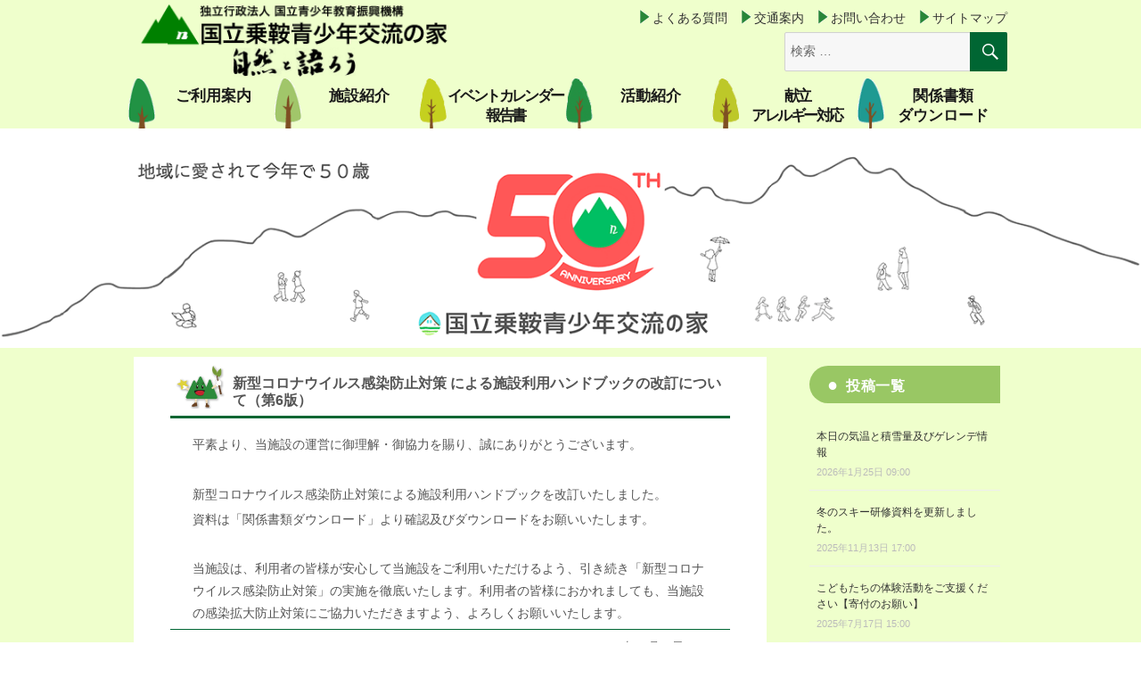

--- FILE ---
content_type: text/html; charset=UTF-8
request_url: https://norikura.niye.go.jp/norikura/%E6%96%B0%E5%9E%8B%E3%82%B3%E3%83%AD%E3%83%8A%E3%82%A6%E3%82%A4%E3%83%AB%E3%82%B9%E6%84%9F%E6%9F%93%E9%98%B2%E6%AD%A2%E5%AF%BE%E7%AD%96-%E3%81%AB%E3%82%88%E3%82%8B%E6%96%BD%E8%A8%AD%E5%88%A9%E7%94%A8/
body_size: 31639
content:
<!DOCTYPE html>
<html dir="ltr" lang="ja" prefix="og: https://ogp.me/ns#" class="no-js">
<head>
	<meta charset="UTF-8">
	<meta name="viewport" content="width=device-width, initial-scale=1">
	<link rel="profile" href="http://gmpg.org/xfn/11">
		<script>(function(html){html.className = html.className.replace(/\bno-js\b/,'js')})(document.documentElement);</script>
<title>新型コロナウイルス感染防止対策 による施設利用ハンドブックの改訂について（第6版） | 国立乗鞍青少年交流の家</title>

		<!-- All in One SEO 4.9.2 - aioseo.com -->
	<meta name="description" content="平素より、当施設の運営に御理解・御協力を賜り、誠にありがとうございます。 新型コロナウイルス感染" />
	<meta name="robots" content="max-image-preview:large" />
	<meta name="author" content="乗鞍青少年交流の家"/>
	<meta name="google-site-verification" content="google-site-verification=8ZqjRfiYukwjpshBTqV_x69f8AxcFxaXagzZKbc3Iu4" />
	<link rel="canonical" href="https://norikura.niye.go.jp/norikura/%e6%96%b0%e5%9e%8b%e3%82%b3%e3%83%ad%e3%83%8a%e3%82%a6%e3%82%a4%e3%83%ab%e3%82%b9%e6%84%9f%e6%9f%93%e9%98%b2%e6%ad%a2%e5%af%be%e7%ad%96-%e3%81%ab%e3%82%88%e3%82%8b%e6%96%bd%e8%a8%ad%e5%88%a9%e7%94%a8/" />
	<meta name="generator" content="All in One SEO (AIOSEO) 4.9.2" />
		<meta property="og:locale" content="ja_JP" />
		<meta property="og:site_name" content="国立乗鞍青少年交流の家" />
		<meta property="og:type" content="article" />
		<meta property="og:title" content="新型コロナウイルス感染防止対策 による施設利用ハンドブックの改訂について（第6版） | 国立乗鞍青少年交流の家" />
		<meta property="og:description" content="平素より、当施設の運営に御理解・御協力を賜り、誠にありがとうございます。 新型コロナウイルス感染" />
		<meta property="og:url" content="https://norikura.niye.go.jp/norikura/%e6%96%b0%e5%9e%8b%e3%82%b3%e3%83%ad%e3%83%8a%e3%82%a6%e3%82%a4%e3%83%ab%e3%82%b9%e6%84%9f%e6%9f%93%e9%98%b2%e6%ad%a2%e5%af%be%e7%ad%96-%e3%81%ab%e3%82%88%e3%82%8b%e6%96%bd%e8%a8%ad%e5%88%a9%e7%94%a8/" />
		<meta property="fb:app_id" content="501166930270555" />
		<meta property="fb:admins" content="135107930597261" />
		<meta property="og:image" content="https://210.188.240.80/norikura/wp-content/uploads/gaigan_winter.jpg" />
		<meta property="og:image:secure_url" content="https://210.188.240.80/norikura/wp-content/uploads/gaigan_winter.jpg" />
		<meta property="article:published_time" content="2021-10-29T00:32:14+00:00" />
		<meta property="article:modified_time" content="2021-11-20T00:22:36+00:00" />
		<meta property="article:publisher" content="https://www.facebook.com/-213406402057304/" />
		<meta name="twitter:card" content="summary" />
		<meta name="twitter:title" content="新型コロナウイルス感染防止対策 による施設利用ハンドブックの改訂について（第6版） | 国立乗鞍青少年交流の家" />
		<meta name="twitter:description" content="平素より、当施設の運営に御理解・御協力を賜り、誠にありがとうございます。 新型コロナウイルス感染" />
		<meta name="twitter:image" content="https://210.188.240.80/norikura/wp-content/uploads/gaigan_winter.jpg" />
		<script type="application/ld+json" class="aioseo-schema">
			{"@context":"https:\/\/schema.org","@graph":[{"@type":"Article","@id":"https:\/\/norikura.niye.go.jp\/norikura\/%e6%96%b0%e5%9e%8b%e3%82%b3%e3%83%ad%e3%83%8a%e3%82%a6%e3%82%a4%e3%83%ab%e3%82%b9%e6%84%9f%e6%9f%93%e9%98%b2%e6%ad%a2%e5%af%be%e7%ad%96-%e3%81%ab%e3%82%88%e3%82%8b%e6%96%bd%e8%a8%ad%e5%88%a9%e7%94%a8\/#article","name":"\u65b0\u578b\u30b3\u30ed\u30ca\u30a6\u30a4\u30eb\u30b9\u611f\u67d3\u9632\u6b62\u5bfe\u7b56 \u306b\u3088\u308b\u65bd\u8a2d\u5229\u7528\u30cf\u30f3\u30c9\u30d6\u30c3\u30af\u306e\u6539\u8a02\u306b\u3064\u3044\u3066\uff08\u7b2c6\u7248\uff09 | \u56fd\u7acb\u4e57\u978d\u9752\u5c11\u5e74\u4ea4\u6d41\u306e\u5bb6","headline":"\u65b0\u578b\u30b3\u30ed\u30ca\u30a6\u30a4\u30eb\u30b9\u611f\u67d3\u9632\u6b62\u5bfe\u7b56 \u306b\u3088\u308b\u65bd\u8a2d\u5229\u7528\u30cf\u30f3\u30c9\u30d6\u30c3\u30af\u306e\u6539\u8a02\u306b\u3064\u3044\u3066\uff08\u7b2c6\u7248\uff09","author":{"@id":"https:\/\/norikura.niye.go.jp\/norikura\/author\/norikura\/#author"},"publisher":{"@id":"https:\/\/norikura.niye.go.jp\/norikura\/#organization"},"image":{"@type":"ImageObject","url":"https:\/\/norikura.niye.go.jp\/norikura\/wp-content\/uploads\/logo.png","@id":"https:\/\/norikura.niye.go.jp\/norikura\/#articleImage","width":350,"height":80},"datePublished":"2021-10-29T09:32:14+09:00","dateModified":"2021-11-20T09:22:36+09:00","inLanguage":"ja","mainEntityOfPage":{"@id":"https:\/\/norikura.niye.go.jp\/norikura\/%e6%96%b0%e5%9e%8b%e3%82%b3%e3%83%ad%e3%83%8a%e3%82%a6%e3%82%a4%e3%83%ab%e3%82%b9%e6%84%9f%e6%9f%93%e9%98%b2%e6%ad%a2%e5%af%be%e7%ad%96-%e3%81%ab%e3%82%88%e3%82%8b%e6%96%bd%e8%a8%ad%e5%88%a9%e7%94%a8\/#webpage"},"isPartOf":{"@id":"https:\/\/norikura.niye.go.jp\/norikura\/%e6%96%b0%e5%9e%8b%e3%82%b3%e3%83%ad%e3%83%8a%e3%82%a6%e3%82%a4%e3%83%ab%e3%82%b9%e6%84%9f%e6%9f%93%e9%98%b2%e6%ad%a2%e5%af%be%e7%ad%96-%e3%81%ab%e3%82%88%e3%82%8b%e6%96%bd%e8%a8%ad%e5%88%a9%e7%94%a8\/#webpage"},"articleSection":"Red, \u304a\u77e5\u3089\u305b"},{"@type":"BreadcrumbList","@id":"https:\/\/norikura.niye.go.jp\/norikura\/%e6%96%b0%e5%9e%8b%e3%82%b3%e3%83%ad%e3%83%8a%e3%82%a6%e3%82%a4%e3%83%ab%e3%82%b9%e6%84%9f%e6%9f%93%e9%98%b2%e6%ad%a2%e5%af%be%e7%ad%96-%e3%81%ab%e3%82%88%e3%82%8b%e6%96%bd%e8%a8%ad%e5%88%a9%e7%94%a8\/#breadcrumblist","itemListElement":[{"@type":"ListItem","@id":"https:\/\/norikura.niye.go.jp\/norikura#listItem","position":1,"name":"\u30db\u30fc\u30e0","item":"https:\/\/norikura.niye.go.jp\/norikura","nextItem":{"@type":"ListItem","@id":"https:\/\/norikura.niye.go.jp\/norikura\/category\/color\/#listItem","name":"color"}},{"@type":"ListItem","@id":"https:\/\/norikura.niye.go.jp\/norikura\/category\/color\/#listItem","position":2,"name":"color","item":"https:\/\/norikura.niye.go.jp\/norikura\/category\/color\/","nextItem":{"@type":"ListItem","@id":"https:\/\/norikura.niye.go.jp\/norikura\/category\/color\/color-red\/#listItem","name":"Red"},"previousItem":{"@type":"ListItem","@id":"https:\/\/norikura.niye.go.jp\/norikura#listItem","name":"\u30db\u30fc\u30e0"}},{"@type":"ListItem","@id":"https:\/\/norikura.niye.go.jp\/norikura\/category\/color\/color-red\/#listItem","position":3,"name":"Red","item":"https:\/\/norikura.niye.go.jp\/norikura\/category\/color\/color-red\/","nextItem":{"@type":"ListItem","@id":"https:\/\/norikura.niye.go.jp\/norikura\/%e6%96%b0%e5%9e%8b%e3%82%b3%e3%83%ad%e3%83%8a%e3%82%a6%e3%82%a4%e3%83%ab%e3%82%b9%e6%84%9f%e6%9f%93%e9%98%b2%e6%ad%a2%e5%af%be%e7%ad%96-%e3%81%ab%e3%82%88%e3%82%8b%e6%96%bd%e8%a8%ad%e5%88%a9%e7%94%a8\/#listItem","name":"\u65b0\u578b\u30b3\u30ed\u30ca\u30a6\u30a4\u30eb\u30b9\u611f\u67d3\u9632\u6b62\u5bfe\u7b56 \u306b\u3088\u308b\u65bd\u8a2d\u5229\u7528\u30cf\u30f3\u30c9\u30d6\u30c3\u30af\u306e\u6539\u8a02\u306b\u3064\u3044\u3066\uff08\u7b2c6\u7248\uff09"},"previousItem":{"@type":"ListItem","@id":"https:\/\/norikura.niye.go.jp\/norikura\/category\/color\/#listItem","name":"color"}},{"@type":"ListItem","@id":"https:\/\/norikura.niye.go.jp\/norikura\/%e6%96%b0%e5%9e%8b%e3%82%b3%e3%83%ad%e3%83%8a%e3%82%a6%e3%82%a4%e3%83%ab%e3%82%b9%e6%84%9f%e6%9f%93%e9%98%b2%e6%ad%a2%e5%af%be%e7%ad%96-%e3%81%ab%e3%82%88%e3%82%8b%e6%96%bd%e8%a8%ad%e5%88%a9%e7%94%a8\/#listItem","position":4,"name":"\u65b0\u578b\u30b3\u30ed\u30ca\u30a6\u30a4\u30eb\u30b9\u611f\u67d3\u9632\u6b62\u5bfe\u7b56 \u306b\u3088\u308b\u65bd\u8a2d\u5229\u7528\u30cf\u30f3\u30c9\u30d6\u30c3\u30af\u306e\u6539\u8a02\u306b\u3064\u3044\u3066\uff08\u7b2c6\u7248\uff09","previousItem":{"@type":"ListItem","@id":"https:\/\/norikura.niye.go.jp\/norikura\/category\/color\/color-red\/#listItem","name":"Red"}}]},{"@type":"Organization","@id":"https:\/\/norikura.niye.go.jp\/norikura\/#organization","name":"\u56fd\u7acb\u4e57\u978d\u9752\u5c11\u5e74\u4ea4\u6d41\u306e\u5bb6","description":"\u72ec\u7acb\u884c\u653f\u6cd5\u4eba\u56fd\u7acb\u9752\u5c11\u5e74\u6559\u80b2\u632f\u8208\u6a5f\u69cb","url":"https:\/\/norikura.niye.go.jp\/norikura\/","logo":{"@type":"ImageObject","url":"https:\/\/norikura.niye.go.jp\/norikura\/wp-content\/uploads\/logo.png","@id":"https:\/\/norikura.niye.go.jp\/norikura\/%e6%96%b0%e5%9e%8b%e3%82%b3%e3%83%ad%e3%83%8a%e3%82%a6%e3%82%a4%e3%83%ab%e3%82%b9%e6%84%9f%e6%9f%93%e9%98%b2%e6%ad%a2%e5%af%be%e7%ad%96-%e3%81%ab%e3%82%88%e3%82%8b%e6%96%bd%e8%a8%ad%e5%88%a9%e7%94%a8\/#organizationLogo","width":350,"height":80},"image":{"@id":"https:\/\/norikura.niye.go.jp\/norikura\/%e6%96%b0%e5%9e%8b%e3%82%b3%e3%83%ad%e3%83%8a%e3%82%a6%e3%82%a4%e3%83%ab%e3%82%b9%e6%84%9f%e6%9f%93%e9%98%b2%e6%ad%a2%e5%af%be%e7%ad%96-%e3%81%ab%e3%82%88%e3%82%8b%e6%96%bd%e8%a8%ad%e5%88%a9%e7%94%a8\/#organizationLogo"}},{"@type":"Person","@id":"https:\/\/norikura.niye.go.jp\/norikura\/author\/norikura\/#author","url":"https:\/\/norikura.niye.go.jp\/norikura\/author\/norikura\/","name":"\u4e57\u978d\u9752\u5c11\u5e74\u4ea4\u6d41\u306e\u5bb6"},{"@type":"WebPage","@id":"https:\/\/norikura.niye.go.jp\/norikura\/%e6%96%b0%e5%9e%8b%e3%82%b3%e3%83%ad%e3%83%8a%e3%82%a6%e3%82%a4%e3%83%ab%e3%82%b9%e6%84%9f%e6%9f%93%e9%98%b2%e6%ad%a2%e5%af%be%e7%ad%96-%e3%81%ab%e3%82%88%e3%82%8b%e6%96%bd%e8%a8%ad%e5%88%a9%e7%94%a8\/#webpage","url":"https:\/\/norikura.niye.go.jp\/norikura\/%e6%96%b0%e5%9e%8b%e3%82%b3%e3%83%ad%e3%83%8a%e3%82%a6%e3%82%a4%e3%83%ab%e3%82%b9%e6%84%9f%e6%9f%93%e9%98%b2%e6%ad%a2%e5%af%be%e7%ad%96-%e3%81%ab%e3%82%88%e3%82%8b%e6%96%bd%e8%a8%ad%e5%88%a9%e7%94%a8\/","name":"\u65b0\u578b\u30b3\u30ed\u30ca\u30a6\u30a4\u30eb\u30b9\u611f\u67d3\u9632\u6b62\u5bfe\u7b56 \u306b\u3088\u308b\u65bd\u8a2d\u5229\u7528\u30cf\u30f3\u30c9\u30d6\u30c3\u30af\u306e\u6539\u8a02\u306b\u3064\u3044\u3066\uff08\u7b2c6\u7248\uff09 | \u56fd\u7acb\u4e57\u978d\u9752\u5c11\u5e74\u4ea4\u6d41\u306e\u5bb6","description":"\u5e73\u7d20\u3088\u308a\u3001\u5f53\u65bd\u8a2d\u306e\u904b\u55b6\u306b\u5fa1\u7406\u89e3\u30fb\u5fa1\u5354\u529b\u3092\u8cdc\u308a\u3001\u8aa0\u306b\u3042\u308a\u304c\u3068\u3046\u3054\u3056\u3044\u307e\u3059\u3002 \u65b0\u578b\u30b3\u30ed\u30ca\u30a6\u30a4\u30eb\u30b9\u611f\u67d3","inLanguage":"ja","isPartOf":{"@id":"https:\/\/norikura.niye.go.jp\/norikura\/#website"},"breadcrumb":{"@id":"https:\/\/norikura.niye.go.jp\/norikura\/%e6%96%b0%e5%9e%8b%e3%82%b3%e3%83%ad%e3%83%8a%e3%82%a6%e3%82%a4%e3%83%ab%e3%82%b9%e6%84%9f%e6%9f%93%e9%98%b2%e6%ad%a2%e5%af%be%e7%ad%96-%e3%81%ab%e3%82%88%e3%82%8b%e6%96%bd%e8%a8%ad%e5%88%a9%e7%94%a8\/#breadcrumblist"},"author":{"@id":"https:\/\/norikura.niye.go.jp\/norikura\/author\/norikura\/#author"},"creator":{"@id":"https:\/\/norikura.niye.go.jp\/norikura\/author\/norikura\/#author"},"datePublished":"2021-10-29T09:32:14+09:00","dateModified":"2021-11-20T09:22:36+09:00"},{"@type":"WebSite","@id":"https:\/\/norikura.niye.go.jp\/norikura\/#website","url":"https:\/\/norikura.niye.go.jp\/norikura\/","name":"\u56fd\u7acb\u4e57\u978d\u9752\u5c11\u5e74\u4ea4\u6d41\u306e\u5bb6","description":"\u72ec\u7acb\u884c\u653f\u6cd5\u4eba\u56fd\u7acb\u9752\u5c11\u5e74\u6559\u80b2\u632f\u8208\u6a5f\u69cb","inLanguage":"ja","publisher":{"@id":"https:\/\/norikura.niye.go.jp\/norikura\/#organization"}}]}
		</script>
		<!-- All in One SEO -->

<link rel='dns-prefetch' href='//fonts.googleapis.com' />
<link rel="alternate" type="application/rss+xml" title="国立乗鞍青少年交流の家 &raquo; フィード" href="https://norikura.niye.go.jp/norikura/feed/" />
<link rel="alternate" type="application/rss+xml" title="国立乗鞍青少年交流の家 &raquo; コメントフィード" href="https://norikura.niye.go.jp/norikura/comments/feed/" />
<link rel="alternate" title="oEmbed (JSON)" type="application/json+oembed" href="https://norikura.niye.go.jp/norikura/wp-json/oembed/1.0/embed?url=https%3A%2F%2Fnorikura.niye.go.jp%2Fnorikura%2F%25e6%2596%25b0%25e5%259e%258b%25e3%2582%25b3%25e3%2583%25ad%25e3%2583%258a%25e3%2582%25a6%25e3%2582%25a4%25e3%2583%25ab%25e3%2582%25b9%25e6%2584%259f%25e6%259f%2593%25e9%2598%25b2%25e6%25ad%25a2%25e5%25af%25be%25e7%25ad%2596-%25e3%2581%25ab%25e3%2582%2588%25e3%2582%258b%25e6%2596%25bd%25e8%25a8%25ad%25e5%2588%25a9%25e7%2594%25a8%2F" />
<link rel="alternate" title="oEmbed (XML)" type="text/xml+oembed" href="https://norikura.niye.go.jp/norikura/wp-json/oembed/1.0/embed?url=https%3A%2F%2Fnorikura.niye.go.jp%2Fnorikura%2F%25e6%2596%25b0%25e5%259e%258b%25e3%2582%25b3%25e3%2583%25ad%25e3%2583%258a%25e3%2582%25a6%25e3%2582%25a4%25e3%2583%25ab%25e3%2582%25b9%25e6%2584%259f%25e6%259f%2593%25e9%2598%25b2%25e6%25ad%25a2%25e5%25af%25be%25e7%25ad%2596-%25e3%2581%25ab%25e3%2582%2588%25e3%2582%258b%25e6%2596%25bd%25e8%25a8%25ad%25e5%2588%25a9%25e7%2594%25a8%2F&#038;format=xml" />
		<!-- This site uses the Google Analytics by MonsterInsights plugin v9.11.0 - Using Analytics tracking - https://www.monsterinsights.com/ -->
							<script src="//www.googletagmanager.com/gtag/js?id=G-Z6PSKNSP50"  data-cfasync="false" data-wpfc-render="false" type="text/javascript" async></script>
			<script data-cfasync="false" data-wpfc-render="false" type="text/javascript">
				var mi_version = '9.11.0';
				var mi_track_user = true;
				var mi_no_track_reason = '';
								var MonsterInsightsDefaultLocations = {"page_location":"https:\/\/norikura.niye.go.jp\/norikura\/%E6%96%B0%E5%9E%8B%E3%82%B3%E3%83%AD%E3%83%8A%E3%82%A6%E3%82%A4%E3%83%AB%E3%82%B9%E6%84%9F%E6%9F%93%E9%98%B2%E6%AD%A2%E5%AF%BE%E7%AD%96-%E3%81%AB%E3%82%88%E3%82%8B%E6%96%BD%E8%A8%AD%E5%88%A9%E7%94%A8\/"};
								if ( typeof MonsterInsightsPrivacyGuardFilter === 'function' ) {
					var MonsterInsightsLocations = (typeof MonsterInsightsExcludeQuery === 'object') ? MonsterInsightsPrivacyGuardFilter( MonsterInsightsExcludeQuery ) : MonsterInsightsPrivacyGuardFilter( MonsterInsightsDefaultLocations );
				} else {
					var MonsterInsightsLocations = (typeof MonsterInsightsExcludeQuery === 'object') ? MonsterInsightsExcludeQuery : MonsterInsightsDefaultLocations;
				}

								var disableStrs = [
										'ga-disable-G-Z6PSKNSP50',
									];

				/* Function to detect opted out users */
				function __gtagTrackerIsOptedOut() {
					for (var index = 0; index < disableStrs.length; index++) {
						if (document.cookie.indexOf(disableStrs[index] + '=true') > -1) {
							return true;
						}
					}

					return false;
				}

				/* Disable tracking if the opt-out cookie exists. */
				if (__gtagTrackerIsOptedOut()) {
					for (var index = 0; index < disableStrs.length; index++) {
						window[disableStrs[index]] = true;
					}
				}

				/* Opt-out function */
				function __gtagTrackerOptout() {
					for (var index = 0; index < disableStrs.length; index++) {
						document.cookie = disableStrs[index] + '=true; expires=Thu, 31 Dec 2099 23:59:59 UTC; path=/';
						window[disableStrs[index]] = true;
					}
				}

				if ('undefined' === typeof gaOptout) {
					function gaOptout() {
						__gtagTrackerOptout();
					}
				}
								window.dataLayer = window.dataLayer || [];

				window.MonsterInsightsDualTracker = {
					helpers: {},
					trackers: {},
				};
				if (mi_track_user) {
					function __gtagDataLayer() {
						dataLayer.push(arguments);
					}

					function __gtagTracker(type, name, parameters) {
						if (!parameters) {
							parameters = {};
						}

						if (parameters.send_to) {
							__gtagDataLayer.apply(null, arguments);
							return;
						}

						if (type === 'event') {
														parameters.send_to = monsterinsights_frontend.v4_id;
							var hookName = name;
							if (typeof parameters['event_category'] !== 'undefined') {
								hookName = parameters['event_category'] + ':' + name;
							}

							if (typeof MonsterInsightsDualTracker.trackers[hookName] !== 'undefined') {
								MonsterInsightsDualTracker.trackers[hookName](parameters);
							} else {
								__gtagDataLayer('event', name, parameters);
							}
							
						} else {
							__gtagDataLayer.apply(null, arguments);
						}
					}

					__gtagTracker('js', new Date());
					__gtagTracker('set', {
						'developer_id.dZGIzZG': true,
											});
					if ( MonsterInsightsLocations.page_location ) {
						__gtagTracker('set', MonsterInsightsLocations);
					}
										__gtagTracker('config', 'G-Z6PSKNSP50', {"forceSSL":"true","link_attribution":"true"} );
										window.gtag = __gtagTracker;										(function () {
						/* https://developers.google.com/analytics/devguides/collection/analyticsjs/ */
						/* ga and __gaTracker compatibility shim. */
						var noopfn = function () {
							return null;
						};
						var newtracker = function () {
							return new Tracker();
						};
						var Tracker = function () {
							return null;
						};
						var p = Tracker.prototype;
						p.get = noopfn;
						p.set = noopfn;
						p.send = function () {
							var args = Array.prototype.slice.call(arguments);
							args.unshift('send');
							__gaTracker.apply(null, args);
						};
						var __gaTracker = function () {
							var len = arguments.length;
							if (len === 0) {
								return;
							}
							var f = arguments[len - 1];
							if (typeof f !== 'object' || f === null || typeof f.hitCallback !== 'function') {
								if ('send' === arguments[0]) {
									var hitConverted, hitObject = false, action;
									if ('event' === arguments[1]) {
										if ('undefined' !== typeof arguments[3]) {
											hitObject = {
												'eventAction': arguments[3],
												'eventCategory': arguments[2],
												'eventLabel': arguments[4],
												'value': arguments[5] ? arguments[5] : 1,
											}
										}
									}
									if ('pageview' === arguments[1]) {
										if ('undefined' !== typeof arguments[2]) {
											hitObject = {
												'eventAction': 'page_view',
												'page_path': arguments[2],
											}
										}
									}
									if (typeof arguments[2] === 'object') {
										hitObject = arguments[2];
									}
									if (typeof arguments[5] === 'object') {
										Object.assign(hitObject, arguments[5]);
									}
									if ('undefined' !== typeof arguments[1].hitType) {
										hitObject = arguments[1];
										if ('pageview' === hitObject.hitType) {
											hitObject.eventAction = 'page_view';
										}
									}
									if (hitObject) {
										action = 'timing' === arguments[1].hitType ? 'timing_complete' : hitObject.eventAction;
										hitConverted = mapArgs(hitObject);
										__gtagTracker('event', action, hitConverted);
									}
								}
								return;
							}

							function mapArgs(args) {
								var arg, hit = {};
								var gaMap = {
									'eventCategory': 'event_category',
									'eventAction': 'event_action',
									'eventLabel': 'event_label',
									'eventValue': 'event_value',
									'nonInteraction': 'non_interaction',
									'timingCategory': 'event_category',
									'timingVar': 'name',
									'timingValue': 'value',
									'timingLabel': 'event_label',
									'page': 'page_path',
									'location': 'page_location',
									'title': 'page_title',
									'referrer' : 'page_referrer',
								};
								for (arg in args) {
																		if (!(!args.hasOwnProperty(arg) || !gaMap.hasOwnProperty(arg))) {
										hit[gaMap[arg]] = args[arg];
									} else {
										hit[arg] = args[arg];
									}
								}
								return hit;
							}

							try {
								f.hitCallback();
							} catch (ex) {
							}
						};
						__gaTracker.create = newtracker;
						__gaTracker.getByName = newtracker;
						__gaTracker.getAll = function () {
							return [];
						};
						__gaTracker.remove = noopfn;
						__gaTracker.loaded = true;
						window['__gaTracker'] = __gaTracker;
					})();
									} else {
										console.log("");
					(function () {
						function __gtagTracker() {
							return null;
						}

						window['__gtagTracker'] = __gtagTracker;
						window['gtag'] = __gtagTracker;
					})();
									}
			</script>
							<!-- / Google Analytics by MonsterInsights -->
		<style id='wp-img-auto-sizes-contain-inline-css' type='text/css'>
img:is([sizes=auto i],[sizes^="auto," i]){contain-intrinsic-size:3000px 1500px}
/*# sourceURL=wp-img-auto-sizes-contain-inline-css */
</style>
<style id='wp-emoji-styles-inline-css' type='text/css'>

	img.wp-smiley, img.emoji {
		display: inline !important;
		border: none !important;
		box-shadow: none !important;
		height: 1em !important;
		width: 1em !important;
		margin: 0 0.07em !important;
		vertical-align: -0.1em !important;
		background: none !important;
		padding: 0 !important;
	}
/*# sourceURL=wp-emoji-styles-inline-css */
</style>
<style id='wp-block-library-inline-css' type='text/css'>
:root{--wp-block-synced-color:#7a00df;--wp-block-synced-color--rgb:122,0,223;--wp-bound-block-color:var(--wp-block-synced-color);--wp-editor-canvas-background:#ddd;--wp-admin-theme-color:#007cba;--wp-admin-theme-color--rgb:0,124,186;--wp-admin-theme-color-darker-10:#006ba1;--wp-admin-theme-color-darker-10--rgb:0,107,160.5;--wp-admin-theme-color-darker-20:#005a87;--wp-admin-theme-color-darker-20--rgb:0,90,135;--wp-admin-border-width-focus:2px}@media (min-resolution:192dpi){:root{--wp-admin-border-width-focus:1.5px}}.wp-element-button{cursor:pointer}:root .has-very-light-gray-background-color{background-color:#eee}:root .has-very-dark-gray-background-color{background-color:#313131}:root .has-very-light-gray-color{color:#eee}:root .has-very-dark-gray-color{color:#313131}:root .has-vivid-green-cyan-to-vivid-cyan-blue-gradient-background{background:linear-gradient(135deg,#00d084,#0693e3)}:root .has-purple-crush-gradient-background{background:linear-gradient(135deg,#34e2e4,#4721fb 50%,#ab1dfe)}:root .has-hazy-dawn-gradient-background{background:linear-gradient(135deg,#faaca8,#dad0ec)}:root .has-subdued-olive-gradient-background{background:linear-gradient(135deg,#fafae1,#67a671)}:root .has-atomic-cream-gradient-background{background:linear-gradient(135deg,#fdd79a,#004a59)}:root .has-nightshade-gradient-background{background:linear-gradient(135deg,#330968,#31cdcf)}:root .has-midnight-gradient-background{background:linear-gradient(135deg,#020381,#2874fc)}:root{--wp--preset--font-size--normal:16px;--wp--preset--font-size--huge:42px}.has-regular-font-size{font-size:1em}.has-larger-font-size{font-size:2.625em}.has-normal-font-size{font-size:var(--wp--preset--font-size--normal)}.has-huge-font-size{font-size:var(--wp--preset--font-size--huge)}.has-text-align-center{text-align:center}.has-text-align-left{text-align:left}.has-text-align-right{text-align:right}.has-fit-text{white-space:nowrap!important}#end-resizable-editor-section{display:none}.aligncenter{clear:both}.items-justified-left{justify-content:flex-start}.items-justified-center{justify-content:center}.items-justified-right{justify-content:flex-end}.items-justified-space-between{justify-content:space-between}.screen-reader-text{border:0;clip-path:inset(50%);height:1px;margin:-1px;overflow:hidden;padding:0;position:absolute;width:1px;word-wrap:normal!important}.screen-reader-text:focus{background-color:#ddd;clip-path:none;color:#444;display:block;font-size:1em;height:auto;left:5px;line-height:normal;padding:15px 23px 14px;text-decoration:none;top:5px;width:auto;z-index:100000}html :where(.has-border-color){border-style:solid}html :where([style*=border-top-color]){border-top-style:solid}html :where([style*=border-right-color]){border-right-style:solid}html :where([style*=border-bottom-color]){border-bottom-style:solid}html :where([style*=border-left-color]){border-left-style:solid}html :where([style*=border-width]){border-style:solid}html :where([style*=border-top-width]){border-top-style:solid}html :where([style*=border-right-width]){border-right-style:solid}html :where([style*=border-bottom-width]){border-bottom-style:solid}html :where([style*=border-left-width]){border-left-style:solid}html :where(img[class*=wp-image-]){height:auto;max-width:100%}:where(figure){margin:0 0 1em}html :where(.is-position-sticky){--wp-admin--admin-bar--position-offset:var(--wp-admin--admin-bar--height,0px)}@media screen and (max-width:600px){html :where(.is-position-sticky){--wp-admin--admin-bar--position-offset:0px}}

/*# sourceURL=wp-block-library-inline-css */
</style><style id='global-styles-inline-css' type='text/css'>
:root{--wp--preset--aspect-ratio--square: 1;--wp--preset--aspect-ratio--4-3: 4/3;--wp--preset--aspect-ratio--3-4: 3/4;--wp--preset--aspect-ratio--3-2: 3/2;--wp--preset--aspect-ratio--2-3: 2/3;--wp--preset--aspect-ratio--16-9: 16/9;--wp--preset--aspect-ratio--9-16: 9/16;--wp--preset--color--black: #000000;--wp--preset--color--cyan-bluish-gray: #abb8c3;--wp--preset--color--white: #ffffff;--wp--preset--color--pale-pink: #f78da7;--wp--preset--color--vivid-red: #cf2e2e;--wp--preset--color--luminous-vivid-orange: #ff6900;--wp--preset--color--luminous-vivid-amber: #fcb900;--wp--preset--color--light-green-cyan: #7bdcb5;--wp--preset--color--vivid-green-cyan: #00d084;--wp--preset--color--pale-cyan-blue: #8ed1fc;--wp--preset--color--vivid-cyan-blue: #0693e3;--wp--preset--color--vivid-purple: #9b51e0;--wp--preset--gradient--vivid-cyan-blue-to-vivid-purple: linear-gradient(135deg,rgb(6,147,227) 0%,rgb(155,81,224) 100%);--wp--preset--gradient--light-green-cyan-to-vivid-green-cyan: linear-gradient(135deg,rgb(122,220,180) 0%,rgb(0,208,130) 100%);--wp--preset--gradient--luminous-vivid-amber-to-luminous-vivid-orange: linear-gradient(135deg,rgb(252,185,0) 0%,rgb(255,105,0) 100%);--wp--preset--gradient--luminous-vivid-orange-to-vivid-red: linear-gradient(135deg,rgb(255,105,0) 0%,rgb(207,46,46) 100%);--wp--preset--gradient--very-light-gray-to-cyan-bluish-gray: linear-gradient(135deg,rgb(238,238,238) 0%,rgb(169,184,195) 100%);--wp--preset--gradient--cool-to-warm-spectrum: linear-gradient(135deg,rgb(74,234,220) 0%,rgb(151,120,209) 20%,rgb(207,42,186) 40%,rgb(238,44,130) 60%,rgb(251,105,98) 80%,rgb(254,248,76) 100%);--wp--preset--gradient--blush-light-purple: linear-gradient(135deg,rgb(255,206,236) 0%,rgb(152,150,240) 100%);--wp--preset--gradient--blush-bordeaux: linear-gradient(135deg,rgb(254,205,165) 0%,rgb(254,45,45) 50%,rgb(107,0,62) 100%);--wp--preset--gradient--luminous-dusk: linear-gradient(135deg,rgb(255,203,112) 0%,rgb(199,81,192) 50%,rgb(65,88,208) 100%);--wp--preset--gradient--pale-ocean: linear-gradient(135deg,rgb(255,245,203) 0%,rgb(182,227,212) 50%,rgb(51,167,181) 100%);--wp--preset--gradient--electric-grass: linear-gradient(135deg,rgb(202,248,128) 0%,rgb(113,206,126) 100%);--wp--preset--gradient--midnight: linear-gradient(135deg,rgb(2,3,129) 0%,rgb(40,116,252) 100%);--wp--preset--font-size--small: 13px;--wp--preset--font-size--medium: 20px;--wp--preset--font-size--large: 36px;--wp--preset--font-size--x-large: 42px;--wp--preset--spacing--20: 0.44rem;--wp--preset--spacing--30: 0.67rem;--wp--preset--spacing--40: 1rem;--wp--preset--spacing--50: 1.5rem;--wp--preset--spacing--60: 2.25rem;--wp--preset--spacing--70: 3.38rem;--wp--preset--spacing--80: 5.06rem;--wp--preset--shadow--natural: 6px 6px 9px rgba(0, 0, 0, 0.2);--wp--preset--shadow--deep: 12px 12px 50px rgba(0, 0, 0, 0.4);--wp--preset--shadow--sharp: 6px 6px 0px rgba(0, 0, 0, 0.2);--wp--preset--shadow--outlined: 6px 6px 0px -3px rgb(255, 255, 255), 6px 6px rgb(0, 0, 0);--wp--preset--shadow--crisp: 6px 6px 0px rgb(0, 0, 0);}:where(.is-layout-flex){gap: 0.5em;}:where(.is-layout-grid){gap: 0.5em;}body .is-layout-flex{display: flex;}.is-layout-flex{flex-wrap: wrap;align-items: center;}.is-layout-flex > :is(*, div){margin: 0;}body .is-layout-grid{display: grid;}.is-layout-grid > :is(*, div){margin: 0;}:where(.wp-block-columns.is-layout-flex){gap: 2em;}:where(.wp-block-columns.is-layout-grid){gap: 2em;}:where(.wp-block-post-template.is-layout-flex){gap: 1.25em;}:where(.wp-block-post-template.is-layout-grid){gap: 1.25em;}.has-black-color{color: var(--wp--preset--color--black) !important;}.has-cyan-bluish-gray-color{color: var(--wp--preset--color--cyan-bluish-gray) !important;}.has-white-color{color: var(--wp--preset--color--white) !important;}.has-pale-pink-color{color: var(--wp--preset--color--pale-pink) !important;}.has-vivid-red-color{color: var(--wp--preset--color--vivid-red) !important;}.has-luminous-vivid-orange-color{color: var(--wp--preset--color--luminous-vivid-orange) !important;}.has-luminous-vivid-amber-color{color: var(--wp--preset--color--luminous-vivid-amber) !important;}.has-light-green-cyan-color{color: var(--wp--preset--color--light-green-cyan) !important;}.has-vivid-green-cyan-color{color: var(--wp--preset--color--vivid-green-cyan) !important;}.has-pale-cyan-blue-color{color: var(--wp--preset--color--pale-cyan-blue) !important;}.has-vivid-cyan-blue-color{color: var(--wp--preset--color--vivid-cyan-blue) !important;}.has-vivid-purple-color{color: var(--wp--preset--color--vivid-purple) !important;}.has-black-background-color{background-color: var(--wp--preset--color--black) !important;}.has-cyan-bluish-gray-background-color{background-color: var(--wp--preset--color--cyan-bluish-gray) !important;}.has-white-background-color{background-color: var(--wp--preset--color--white) !important;}.has-pale-pink-background-color{background-color: var(--wp--preset--color--pale-pink) !important;}.has-vivid-red-background-color{background-color: var(--wp--preset--color--vivid-red) !important;}.has-luminous-vivid-orange-background-color{background-color: var(--wp--preset--color--luminous-vivid-orange) !important;}.has-luminous-vivid-amber-background-color{background-color: var(--wp--preset--color--luminous-vivid-amber) !important;}.has-light-green-cyan-background-color{background-color: var(--wp--preset--color--light-green-cyan) !important;}.has-vivid-green-cyan-background-color{background-color: var(--wp--preset--color--vivid-green-cyan) !important;}.has-pale-cyan-blue-background-color{background-color: var(--wp--preset--color--pale-cyan-blue) !important;}.has-vivid-cyan-blue-background-color{background-color: var(--wp--preset--color--vivid-cyan-blue) !important;}.has-vivid-purple-background-color{background-color: var(--wp--preset--color--vivid-purple) !important;}.has-black-border-color{border-color: var(--wp--preset--color--black) !important;}.has-cyan-bluish-gray-border-color{border-color: var(--wp--preset--color--cyan-bluish-gray) !important;}.has-white-border-color{border-color: var(--wp--preset--color--white) !important;}.has-pale-pink-border-color{border-color: var(--wp--preset--color--pale-pink) !important;}.has-vivid-red-border-color{border-color: var(--wp--preset--color--vivid-red) !important;}.has-luminous-vivid-orange-border-color{border-color: var(--wp--preset--color--luminous-vivid-orange) !important;}.has-luminous-vivid-amber-border-color{border-color: var(--wp--preset--color--luminous-vivid-amber) !important;}.has-light-green-cyan-border-color{border-color: var(--wp--preset--color--light-green-cyan) !important;}.has-vivid-green-cyan-border-color{border-color: var(--wp--preset--color--vivid-green-cyan) !important;}.has-pale-cyan-blue-border-color{border-color: var(--wp--preset--color--pale-cyan-blue) !important;}.has-vivid-cyan-blue-border-color{border-color: var(--wp--preset--color--vivid-cyan-blue) !important;}.has-vivid-purple-border-color{border-color: var(--wp--preset--color--vivid-purple) !important;}.has-vivid-cyan-blue-to-vivid-purple-gradient-background{background: var(--wp--preset--gradient--vivid-cyan-blue-to-vivid-purple) !important;}.has-light-green-cyan-to-vivid-green-cyan-gradient-background{background: var(--wp--preset--gradient--light-green-cyan-to-vivid-green-cyan) !important;}.has-luminous-vivid-amber-to-luminous-vivid-orange-gradient-background{background: var(--wp--preset--gradient--luminous-vivid-amber-to-luminous-vivid-orange) !important;}.has-luminous-vivid-orange-to-vivid-red-gradient-background{background: var(--wp--preset--gradient--luminous-vivid-orange-to-vivid-red) !important;}.has-very-light-gray-to-cyan-bluish-gray-gradient-background{background: var(--wp--preset--gradient--very-light-gray-to-cyan-bluish-gray) !important;}.has-cool-to-warm-spectrum-gradient-background{background: var(--wp--preset--gradient--cool-to-warm-spectrum) !important;}.has-blush-light-purple-gradient-background{background: var(--wp--preset--gradient--blush-light-purple) !important;}.has-blush-bordeaux-gradient-background{background: var(--wp--preset--gradient--blush-bordeaux) !important;}.has-luminous-dusk-gradient-background{background: var(--wp--preset--gradient--luminous-dusk) !important;}.has-pale-ocean-gradient-background{background: var(--wp--preset--gradient--pale-ocean) !important;}.has-electric-grass-gradient-background{background: var(--wp--preset--gradient--electric-grass) !important;}.has-midnight-gradient-background{background: var(--wp--preset--gradient--midnight) !important;}.has-small-font-size{font-size: var(--wp--preset--font-size--small) !important;}.has-medium-font-size{font-size: var(--wp--preset--font-size--medium) !important;}.has-large-font-size{font-size: var(--wp--preset--font-size--large) !important;}.has-x-large-font-size{font-size: var(--wp--preset--font-size--x-large) !important;}
/*# sourceURL=global-styles-inline-css */
</style>

<style id='classic-theme-styles-inline-css' type='text/css'>
/*! This file is auto-generated */
.wp-block-button__link{color:#fff;background-color:#32373c;border-radius:9999px;box-shadow:none;text-decoration:none;padding:calc(.667em + 2px) calc(1.333em + 2px);font-size:1.125em}.wp-block-file__button{background:#32373c;color:#fff;text-decoration:none}
/*# sourceURL=/wp-includes/css/classic-themes.min.css */
</style>
<link rel='stylesheet' id='archives-cal-twentythirteen-css' href='https://norikura.niye.go.jp/norikura/wp-content/plugins/archives-calendar-widget/themes/twentythirteen.css?ver=1.0.15' type='text/css' media='all' />
<link rel='stylesheet' id='twentysixteen-fonts-css' href='https://fonts.googleapis.com/css?family=Merriweather%3A400%2C700%2C900%2C400italic%2C700italic%2C900italic%7CMontserrat%3A400%2C700%7CInconsolata%3A400&#038;subset=latin%2Clatin-ext' type='text/css' media='all' />
<link rel='stylesheet' id='genericons-css' href='https://norikura.niye.go.jp/norikura/wp-content/plugins/jetpack/_inc/genericons/genericons/genericons.css?ver=3.1' type='text/css' media='all' />
<link rel='stylesheet' id='twentysixteen-style-css' href='https://norikura.niye.go.jp/norikura/wp-content/themes/Norikura/style.css?ver=6.9' type='text/css' media='all' />
<link rel='stylesheet' id='wp-pagenavi-css' href='https://norikura.niye.go.jp/norikura/wp-content/plugins/wp-pagenavi/pagenavi-css.css?ver=2.70' type='text/css' media='all' />
<script type="text/javascript" src="https://norikura.niye.go.jp/norikura/wp-content/plugins/google-analytics-for-wordpress/assets/js/frontend-gtag.min.js?ver=9.11.0" id="monsterinsights-frontend-script-js" async="async" data-wp-strategy="async"></script>
<script data-cfasync="false" data-wpfc-render="false" type="text/javascript" id='monsterinsights-frontend-script-js-extra'>/* <![CDATA[ */
var monsterinsights_frontend = {"js_events_tracking":"true","download_extensions":"doc,pdf,ppt,zip,xls,docx,pptx,xlsx","inbound_paths":"[{\"path\":\"\\\/go\\\/\",\"label\":\"affiliate\"},{\"path\":\"\\\/recommend\\\/\",\"label\":\"affiliate\"}]","home_url":"https:\/\/norikura.niye.go.jp\/norikura","hash_tracking":"false","v4_id":"G-Z6PSKNSP50"};/* ]]> */
</script>
<script type="text/javascript" src="https://norikura.niye.go.jp/norikura/wp-includes/js/jquery/jquery.min.js?ver=3.7.1" id="jquery-core-js"></script>
<script type="text/javascript" src="https://norikura.niye.go.jp/norikura/wp-includes/js/jquery/jquery-migrate.min.js?ver=3.4.1" id="jquery-migrate-js"></script>
<script type="text/javascript" src="https://norikura.niye.go.jp/norikura/wp-content/plugins/archives-calendar-widget/admin/js/jquery.arcw-init.js?ver=1.0.15" id="jquery-arcw-js"></script>
<link rel="https://api.w.org/" href="https://norikura.niye.go.jp/norikura/wp-json/" /><link rel="alternate" title="JSON" type="application/json" href="https://norikura.niye.go.jp/norikura/wp-json/wp/v2/posts/23062" /><link rel="EditURI" type="application/rsd+xml" title="RSD" href="https://norikura.niye.go.jp/norikura/xmlrpc.php?rsd" />
<meta name="generator" content="WordPress 6.9" />
<link rel='shortlink' href='https://norikura.niye.go.jp/norikura/?p=23062' />
<noscript><style>.lazyload[data-src]{display:none !important;}</style></noscript><style>.lazyload{background-image:none !important;}.lazyload:before{background-image:none !important;}</style>	<style type="text/css" id="twentysixteen-header-css">
		.site-branding {
			margin: 0 auto 0 0;
		}

		.site-branding .site-title,
		.site-description {
			clip: rect(1px, 1px, 1px, 1px);
			position: absolute;
		}
	</style>
	<link rel="icon" href="https://norikura.niye.go.jp/norikura/wp-content/uploads/logo_norikura.jpg" sizes="32x32" />
<link rel="icon" href="https://norikura.niye.go.jp/norikura/wp-content/uploads/logo_norikura.jpg" sizes="192x192" />
<link rel="apple-touch-icon" href="https://norikura.niye.go.jp/norikura/wp-content/uploads/logo_norikura.jpg" />
<meta name="msapplication-TileImage" content="https://norikura.niye.go.jp/norikura/wp-content/uploads/logo_norikura.jpg" />
		<style type="text/css" id="wp-custom-css">
			.site{
	margin:0;
	overflow: hidden;
	background:#efffcc;
}
nspan.author { display:none; }
body,input{
	width:100%;
	margin:0 auto;
	padding:0 auto;
	color:#555;	
	font-size:0.875em;
	font-family:verdana,"ヒラギノ丸ゴ ProN W4","Hiragino Maru Gothic ProN","メイリオ","Meiryo","ＭＳ Ｐゴシック","MS PGothic",Sans-Serif;
	line-height:1.8;
	-webkit-text-size-adjust:100%;
	background-color: rgba(255, 255, 255, 0);
}
.menu-toggle.toggled-on,
.menu-toggle.toggled-on:hover,
.menu-toggle.toggled-on:focus{
	font-family:verdana,"ヒラギノ丸ゴ ProN W4","Hiragino Maru Gothic ProN","メイリオ","Meiryo","ＭＳ Ｐゴシック","MS PGothic",Sans-Serif;
}
input{
	min-width:250px;
}

#footer{
	background-color:#006633;
}

p {
	margin-left:1.75em;
	margin-right:1.75em;
	margin-bottom:1em;
}

toggle.toggled-on,.menu-toggle.toggled-on:hover,
.menu-toggle.toggled-on:focus{
	font-family:verdana,"ヒラギノ丸ゴ ProN W4","Hiragino Maru Gothic ProN","メイリオ","Meiryo","ＭＳ Ｐゴシック","MS PGothic",Sans-Serif;
}
input{
	min-width:250px;
}

#footer{
	background-color:#006633;
}

p {
	margin-left:1.75em;
	margin-right:1.75em;
	margin-bottom:0.8em;
}

toggle.toggled-on,.menu-toggle.toggled-on:hover,
.menu-toggle.toggled-on:focus{
	font-family:verdana,"ヒラギノ丸ゴ ProN W4","Hiragino Maru Gothic ProN","メイリオ","Meiryo","ＭＳ Ｐゴシック","MS PGothic",Sans-Serif;
}
input{
	min-width:250px;
}

#footer{
	background-color:#006633;
}

p {
	margin-left:1.75em;
	margin-right:1.75em;
	margin-bottom:1em;
}

.entry-content-today p{
  margin-bottom:0;		
}
.entry-content-single p{
	margin-bottom:0.2em;		
}

p.midashi-p{
	margin:0;
}
a.color-black,
p.color-black{
	color:#333 !important;
	margin:0;
}
a.color-green,
p.color-green{
	color:#006633 !important;
	margin:0;
}
a.color-blue,
p.color-blue{
	color:#0000cd !important;
	margin:0;
}
a.color-purple,
p.color-purple{
	color:#4b0082 !important;
	margin:0;
}
a.color-orange,
p.color-orange{
	color:#FFA103 !important;
	margin:0;
}
a.color-brown,
p.color-brown{
	color:#8b4513 !important;
	margin:0;
}
a.color-red,
p.color-red{
	color:#ff0000;
	margin:0;
}
a.color-pinkp,
.color-pink{
	color:#ff1493 !important;
	margin:0;
}

h1{
}

h2{
	font-size:24px;
	font-size:1.5em;
}

h3{
	padding: 0.4em;/*文字周りの余白*/
	border-left: solid 8px #006633;/*左線（実線 太さ 色）*/
	border-bottom: solid 1px #999;/*左線（実線 太さ 色）*/
}

h4{
 font-style:normal;
	padding: 0.5em;/*文字周りの余白*/	
 /*background: #f2f9f3;*//*背景色*/
	border-bottom: solid 3px #006633;/*下線*/
}
 
h5{
	position: relative;
	background: #ffd98a;
	padding: 2px 5px 2px 25px;
	font-size: 20px;
	color: #474747;
	border-radius: 0 10px 10px 0;
	margin-left:24px;
}

h5:before {
	font-family: FontAwesome;
	content: "";
	display: inline-block;
	position: absolute;
	padding: 0em;
	color: white;
	background: #ffa337;
	font-weight: normal;
	width: 32px;
	text-align: center;
	height: 32px;
	line-height: 32px;
	left: -1.35em;
	top: 50%;
	-moz-transform: translateY(-50%);
	-webkit-transform: translateY(-50%);
	-ms-transform: translateY(-50%);
	transform: translateY(-50%);
	border: solid 3px white; 
	border-radius: 50%;
}

h6{
	font-style:normal;
	padding: 0.5em;/*文字周りの余白*/
 border-bottom: solid 3px #006633;/*下線*/
}

.entry-content .p{
	padding-left: 1em;
    	text-indent: 1em;
	word-break:break-all;
}

.entry-content h3,
.entry-summary h3,
.comment-content h3,
.textwidget h3 {
	line-height: 1.1052631579;
	margin-top: 1em;
	margin-bottom: 1em;
}

.entry-content h4,
.entry-content h5,
.entry-content h6,
.entry-summary h4,
.entry-summary h5,
.entry-summary h6,
.comment-content h4,
.comment-content h5,
.comment-content h6,
.textwidget h4,
.textwidget h5,
.textwidget h6 {
	margin-top: 1.2em;
	margin-bottom: 1em;
}

　/*カテゴリー 非表示*/
.posted-on, .edit-link{
	float:right !important;
}
.cat-links{
	visibility:hidden;
	width:0;
	float:left;
}


/* Link */
/* ---------------------------- */

a{
	color: #333333;
	text-decoration: none;
}

a:hover{
	color: #006633;
}

a:active, a:focus {outline:0;}

.more-link {
	white-space: nowrap;
	color: #006633;
	font-weight: 600;
}

table{
	background-color:#fff;
}
/* widget */
/* ---------------------------- */
.widget {
	border-top: 0px solid #fff;
	margin-bottom: 10px;
	margin-bottom: 6px;
	padding-top: 0;
	padding-left:8px;
	padding-right:8px;
}

.rpwwt-widget ul li img {
	display: block;
	float: center;
	margin-left:22px;
	margin-right:20px;
	margin-top:0;
	margin-bottom:0;
}

.rpwwt-post-title{
	display:none;
}

.widget widget_media_image{
	padding-left:0;
	padding-right:0;
}
/*  TOPへ戻るボタン（Go to top）*/
/* ---------------------------- */
#page-top{
   	position:fixed;
	float:right;
    	right:0px;
    	bottom:4px;
	display:none;
}

#page-top a{
    	color:#fff;
   	padding-left:40px;
    	padding-right:40px;
    	padding-top:60px;
    	padding-bottom:40px;
	opacity: 1;
/*    text-decoration:none; */
/*    display:block; */
/*    cursor:pointer; */
/*    text-align:center; */
/*    line-height:100%; */
   	background: url(https://norikura.niye.go.jp/norikura/wp-content/uploads/top-kataro-60.png) no-repeat 0 0; 
}

#page-top a:hover{
	opacity: 0.8;
}

.icon-360{
	width:50px;
	margin:8px auto;	
	padding:auto;	
}

.fac-thum{

	width:100%;
}

.fac-thum img{
	margin:8px 0;
	width:100%;
}

/* ---------------------------- */
/* Header 			*/
/* ---------------------------- */

.site-header {
	padding-top:1em;
	padding-bottom:0em;
	padding-left:5%;
	padding-right:5%;
	margin: 1em auto;
}
.site-header-main{
	width:100%;
	max-width:980px;
	margin: 0 auto;
	padding:0 auto;
}
.site-branding {
	margin-top: 0;
	margin-bottom:0;
	margin-right:10%;
	/* Avoid overflowing wide custom logo in small screens in Firefox and IEs */
	width:40%;
}

.site-title,
.site-description{
	display:none;
}
.custom-logo{
	width:auto;
	max-width: 360px;
	min-width: 0;
}
.site-header-sub{
	width:50%;
	float:right;
}


/* sub-navi */
/* ---------------------------- */

#sub-navi{
	width:100%;
	height:20px;
	float:right;
	padding-top:0px;
	margin-top:0px;
	margin-bottom:10px;
}

#sub-navi ul {
	margin: 0;
	padding: 0;
	list-style: none;
	list-style-image: none;
}

#sub-navi ul ul {
	display: none;
}

#sub-navi li {
	float: right;
	margin: 0 0 0 1em;
	padding: 0;
}

#sub-navi a {
	display: block;
	padding-left: 1em;
	height: 18px;
	background: url(https://norikura.niye.go.jp/norikura/wp-content/uploads/sub-navi-icon.gif) no-repeat 0 0;
	color: #333;
	text-decoration: none;
	line-height: 18px;
}

/* 検索　*/
/* ---------------------------- */
#search-form {
	float:right;
	margin-top:0;
	width:250px;
	height:30px;
}


/* メインメニュー　*/
/* ---------------------------- */
 #site-header-menu{
	width: 100%;
	max-width:980px;
	padding-left:30px;
	padding-right:0px;
	margin:10px auto;
	background-repeat: repeat;
 	background-attachment: fixed;
	background-position: left;		
}

.menu-toggle:hover,
.menu-toggle:focus {
	background-color: #006633;
	border-color: #006633;
	color: #ffffff;
  font-family: -webkit-body;
}

.main-navigation .menu-item-has-children > a{
	padding:0;
}	

.main-navigation li{
	width:16.5%;
	height:56px;
	font-size:16px;
/*	font-size:1rem; */
	font-weight:600;
	float:left;
	text-align:center;
	padding-top:0.5em;
/*	padding-right:0.5em;*/
	padding-left:1.6em; 
	position:relative;
	word-break:break-all;
}

.menu-item img._before, .rtl .menu-item img._after {
    	margin-right: 0em;
	float:left;
	margin-top:-3rem;
}

.main-navigation .menu-item-has-children > a:after {
	/*content: "\f431"; */
	content:"";
	position: absolute;
	font-size:0px;
	font-size:0.0001rem;
	right: 0.5em;
	top: 1.5em;
	color:#fff;
}

.main-navigation li:hover > ul,
.main-navigation li.focus > ul {
	left: 0;
	right: auto;
	top:3.2em;
	color:#006633;
	background-repeat: repeat;
 	background-attachment: fixed;
	background-position: left;
}

	.main-navigation ul ul li:hover > ul,
	.main-navigation ul ul li.focus > ul {
		left: 100%;
		right: auto;
		top:0.5em;
	}
	.main-navigation ul ul .menu-item-has-children > a {
		padding-right:0;
		letter-spacing: -0.1em;
	}

.site-header-menu{
	width: 100%;
	padding:10px;
	margin:0;
	background-repeat: repeat;
 	background-attachment: fixed;
	background-position: left;
		
}
.dropdown-toggle{
	height: 2em;
	padding-left:10px;
	z-index:99;
}

.main-navigation a {
	color: #1a1a1a;
	display: block;
	line-height: 1.3125;
	outline-offset: -1px;
	padding: 0;
	word-wrap: break-word;
}

.main-navigation .menu-item-2009{
	background: url(https://norikura.niye.go.jp/norikura/wp-content/uploads/navi-icon_01.gif) no-repeat 0 0;
	background-size: contain;
}

.main-navigation .menu-item-2010{
	background: url(https://norikura.niye.go.jp/norikura/wp-content/uploads/navi-icon_02.gif) no-repeat 0 0; 
	background-size: contain;
}

.main-navigation .menu-item-2011{
	background: url(https://norikura.niye.go.jp/norikura/wp-content/uploads/navi-icon_03.gif) no-repeat 0 0; 
	background-size: contain;
	letter-spacing:-0.15em;
}

.main-navigation .menu-item-2012{
	background: url(https://norikura.niye.go.jp/norikura/wp-content/uploads/navi-icon_04.gif) no-repeat 0 0; 
	background-size: contain;
}
.main-navigation .menu-item-2610{
	background: url(https://norikura.niye.go.jp/norikura/wp-content/uploads/navi-icon_05.gif) no-repeat 0 0; 
	background-size: contain;
	letter-spacing:-0.15em;
}

.main-navigation .menu-item-2014{
	background: url(https://norikura.niye.go.jp/norikura/wp-content/uploads/navi-icon_06.gif) no-repeat 0 0; 
	background-size: contain;
}



.sub-menu .main-navigation .primary-menu a
{
	margin: 0;
	padding-right:0;
	padding-left:0;
	height:50px; 
	padding-right:1.2em;
	padding-left:2em; 
	font-size:16px;
/*	font-size:1rem; */
}

.main-navigation ul ul li {
	width: auto;
	height: auto;
	text-align:center;
	font-size:14px;
/*	font-size:0.875rem; */
	padding-left:0.2rem;
	padding-top: 0.75rem;
    padding-bottom: 0.75rem;
}

.menu-toggle {
	font-family: -webkit-body;
}

.sub-menu toggled-on{
	padding-left:0;
	text-align:center;
}
.sub-menu toggled-on{
	display:none;
	font-size:14px;
/*font-size:0.875rem;*/
}
.sub-menu toggled-on{
	padding-left:0;
}

.header-img {
	height: auto;
	/* Make sure images are scaled correctly. */
	width: 100%;
	/* Adhere to container width. */
	vertical-align: middle;
}

/* ---------------------------- */
/* TOP Image 			*/
/* ---------------------------- */
.header-image {
	max-width:100%;
/*	background-image:url(https://norikura.niye.go.jp/norikura/wp-content/uploads/top-background-2.jpg);*/
	background-color:#ffffff;
	background-repeat:no-repeat;
	margin-top:0;
	overflow:hidden;
}

.header-image a {
	display: block;
	margin-left:auto;
	margin-right:auto;
/*	max-width: 1200px;  */
}
.header-image-another {
	width:100%;
	background-color:#b0d348;
	overflow:hidden;
}

.header-image-another a {
	display: block;
	margin-left:auto;
	margin-right:auto;
/*	max-width: 1200px;  */
}

img[usemap] {
    max-width: 100%;
    height: auto;
}

.header-image-norikura{
	width:100%;
	margin-left:auto;
	margin-right:auto;
}


.header-image-add {
	width:100% !important;
	background-color:#fdf14d;
	margin-top:4px;
	margin-bottom:4px;
	padding-top:10px;
	color:#000000;
	overflow:hidden;
}

.header-image-add a {
	display: block;
	margin-left:auto;
	margin-right:auto;
	margin-bottom:4px;
	text-align:center;
	width:100% !important;
	height:40px;
	box-shadow:none;
 display: -webkit-flex;
 display: flex;
 -webkit-align-items: center; /* 縦方向中央揃え（Safari用） */
 align-items: center; /* 縦方向中央揃え */
 -webkit-justify-content: center; /* 横方向中央揃え（Safari用） */
 justify-content: center; /* 横方向中央揃え */
}

.header-image-add p {
	display: block;
	margin-left:auto;
	margin-right:auto;
	margin-bottom:2px;
	text-align:center;
	width:100% !important;
}

.header-image-add-0 {
	width:100% !important;
	background-color:#ffffff;
	text-align:center;
	margin-top:4px;
	margin-bottom:4px;
	padding-top:10px;
	color:#000000;
	overflow:hidden;
}

.header-image-add-0 a {
	display: block;
	background-color:#FFFFFF;
	margin-left:auto;
	margin-right:auto;
	margin-bottom:4px;
	text-align:center;
	width:100% !important;
	height:40px;
	box-shadow:none;
 display: -webkit-flex;
 display: flex;
 -webkit-align-items: center; /* 縦方向中央揃え（Safari用） */
 align-items: center; /* 縦方向中央揃え */
 -webkit-justify-content: center; /* 横方向中央揃え（Safari用） */
 justify-content: center; /* 横方向中央揃え */
}

.header-image-add-0 p {
	display: block;
	margin-left:auto;
	margin-right:auto;
	margin-bottom:2px;
	text-align:center;
	width:100% !important;
}
.top-widget{
 padding:0;

}

/* ---------------------------- */
/* TOP Page Content 		*/
/* ---------------------------- */

.site-content {
	max-width:980px;
	width:auto;
	margin-top: 10px;
	margin-bottom: 0;
	margin-left: auto;
	margin-right: auto;
	padding:0 3%;
	}

#side{
	width:232px;
	margin:0 0 10px 0;
	float:left;	
}

#side.top-sidebar .norikura {
	float:left;
	width:232px;
	height:auto;
	min-height:330px;
/*	height:460px; */
	padding:14px auto 10px auto;
	margin-top:0;
	margin-bottom:10;
	margin-right:auto;
	text-align:center;
	border: 2px solid #060;
	border-radius: 10px;
	-webkit-border-radius: 10px;
	-moz-border-radius: 10px;
	border-radius: 10px;
	background-color:#fff;

}
#side.top-sidebar .facebook{
	text-align:center;
	padding-bottom:4px;
}

#side.top-sidebar .weather {
	float:left;
	width:232px;
	height:auto;
	min-height:80px;
/*	height:460px; */
	padding-top:0px;
	padding-bottom:0px;
	margin:0 auto 10px auto;
	text-align:center;
	border: 2px solid #060;
	border-radius: 10px;
	-webkit-border-radius: 10px;
	-moz-border-radius: 10px;
	border-radius: 10px;
	background-color:#fff;

}
.content-area {
	float: left;
	margin-left:30px;
	padding-left:20px;
	width: 70%;
}
.top-area{
	min-height: 460px;
height: auto !important;
height: 460px;
	overflow:hidden;
}
.top-content-area {
		float: left;
		width:100%;
		padding:0;
	/*	width : -webkit-calc(100% - 250px) ;
   		width : calc(100% - 250px) ;
*/
		position:relative;
		max-width:980px;
	}

.midashi-kataro{
	margin-top:20px;
	margin-left:8px;
	margin-right:8px;
	margin-bottom:12px;
	background: url(https://norikura.niye.go.jp/norikura/wp-content/uploads/stripe.png) repeat; 
	border: 1px solid #7da12c;
  border-radius: 4px;
}

.midashi-kataro a{
	font-size:20px;
	color:#fff;
	font-weight:300;
	text-shadow: 1px 2px 3px #808080;
	padding-left:70px;
	padding-top:24px;
	padding-bottom:40px;
	background: url(https://norikura.niye.go.jp/norikura/wp-content/uploads/kataro-kun-s-1.gif) no-repeat 0 0; 
	
}

.midashi-nori{
	margin-top:20px;
	margin-left:8px;
	margin-right:8px;
	margin-bottom:12px;
	background: url(https://norikura.niye.go.jp/norikura/wp-content/uploads/stripe.png) repeat; 
	border: 1px solid #7da12c;
  border-radius: 4px;
}

.midashi-nori a{
	font-size:20px;
	color:#fff;
	font-weight:300;
	text-shadow: 1px 2px 3px #808080;
	padding-left:70px;
	padding-top:18px;
	padding-bottom:40px;
	background: url(https://norikura.niye.go.jp/norikura/wp-content/uploads/nori-chan-s.gif) no-repeat 0 0; 
	
}
.midashi-kataro2{
	margin-top:20px;
	margin-left:0px;
	margin-right:0px;
	margin-bottom:12px;
	background: url(https://norikura.niye.go.jp/norikura/wp-content/uploads/stripe.png) repeat; 
	border: 1px solid #7da12c;
  border-radius: 4px;
}

.midashi-kataro2 a{
font-size:20px;
	color:#fff;
	font-weight:300;
	text-shadow: 1px 2px 3px #808080;
	padding-left:70px;
	padding-right:60px;
	padding-top:18px;
	padding-bottom:40px;
	background: url(https://norikura.niye.go.jp/norikura/wp-content/uploads/kataro2.gif) no-repeat 0 0; }


.top-content-area1{
	width:400px;
	float:right;
	margin-left:0;
	margin-right:0;
}

.top-content-area2{
	max-width:90%;
	height:auto;
	min-height:460px;
	float:left;
}
.top-content-area3{
	max-width:100%;
	height:auto;
	margin-left:0.5em;
}

#midashi .midashi-1{
	height: 18px;
	color: #333;
	text-decoration: none;
}

.site-main-1{
	width:auto;
	min-height:460px;
	float:right;
	max-width:352px;
/*	padding-top:54px; */
	padding-bottom:16px;
	margin-bottom:20px;
	margin-left:auto;
	margin-right:auto;
/*	background: url(https://norikura.niye.go.jp/norikura/wp-content/uploads/midashi-1.gif) no-repeat 0 0; 
*/
	border: 2px solid #060;
	border-radius: 10px;
	-webkit-border-radius: 10px;
	-moz-border-radius: 10px;
	border-radius: 10px;
	background-color:#fff;
}


.site-main-1 dt,
.site-main-2 dt,
.site-main-1-sp dt,
.site-main-2-sp dt {
	width:auto;
	font-size:14px;
	font-size:0.875rem;
	font-weight: 400;
	margin-top:0.4em;
	margin-bottom:0.3em;
	margin-left:8px;
	margin-right:2px;
	padding-left:22px;
	padding-right:0;
	line-height:1.4;
/*	white-space: normal;
	overflow: hidden;
	*/
	text-overflow: ellipsis;
	background: url(https://norikura.niye.go.jp/norikura/wp-content/uploads/star-icon.gif) no-repeat 0 ; 
	background-position:left;
	overflow-wrap : break-word;
}

.star-fix{
		background: url(https://norikura.niye.go.jp/norikura/wp-content/uploads/fix-icon.gif) 
		no-repeat	!important;
	background-position:left;
	overflow-wrap : break-word;
}

#midashi .midashi-2{
	width:auto;
	max-width:500px;
	height: 18px;
	color: #333;
	text-decoration: none;
}

.site-main-2{
	float:left;
	height:auto;
	min-height:460px;
	font-size:14px;
	font-size:0.875rem;
/*	padding-top:54px; */
	padding-bottom:20px;
	margin-bottom:30px;
	margin-right:0px;
	margin-left:5%;
/*	background: url(https://norikura.niye.go.jp/norikura/wp-content/uploads/midashi-2.gif) no-repeat 0 0; 
*/
	border: 2px solid #060;
	border-radius: 10px;
	-webkit-border-radius: 10px;
	-moz-border-radius: 10px;
	border-radius: 10px;
	background-color:#fff;
}






#top-secondary .sidebar banner{
	float:right;
	width:260px;
	padding:0 auto;
	margin:0 auto;
}

#top-secondary .sidebar-banner2{
	float:right;
	width:300px;
	padding:0 auto;
	margin:0 auto;
}

#side.top-sidebar-banner2 {
	float:right;
	width:300px;
	padding:0 auto;
	margin:0 auto;
}

.sidebar {
	float: left;
	margin-left: 0;
	margin-right:20px;
	margin-bottom:30px;
	
	padding: 0;
	width: 230px;
}

.sidebar2 {
	float: left;
	margin-left: 0;
	margin-bottom:30px;
	padding: 0;
	width: 300px;
}
.sidebar-movie {
	float: left;
	margin-left: auto;
	margin-right:auto;
	margin-bottom:8px;
	padding: 0 20px;
	width: 100%	;
	height:auto;
}
/*.widget_media_video{
	height:auto;
}
*/
/* もっと読む　*/
/* ---------------------------- */

.read-more{
	text-align:right;
	color:#006633;
	font-size:14px;
	font-size:0.875rem;
	font-weight:600;
	text-decoration-line:underline;
	padding-right:8px;
}

.event-link{
	text-align:center;
	font-size:17px;
	font-size:1.067rem;
	font-weight:600;
	padding-top:12px;
}

/* ---------------------------- */
/* Page Content 		*/
/* ---------------------------- */

.entry-header{
	
}

.entry-title{
	font-size:16px;
	font-size:1rem;
	height:auto;
	max-height:80px;
	min-height:50px;
	padding-top:20px;
	padding-left:70px;
	padding-bottom:8px;
	border-bottom: 3px solid #006633;
	background: url(https://norikura.niye.go.jp/norikura/wp-content/uploads/kataro-kun-icon.png) no-repeat 0;
	
}

.site-main{
	margin-left:18px;
	margin-right:18px;
}

body:not(.search-results) article:not(.type-page) .entry-content {
	width:100%;

}

body:not(.search-results) article:not(.type-page) .entry-footer {
	width:100%;
	
}

.content-area,
.single-content-area {
	float: left;
/*	margin-left:30px; */
	padding-left:2em;
	padding-right:2em;
	width : -webkit-calc(100% - 270px) ;
   	width : calc(100% - 270px) ;
	position:relative;
	max-width:1020px;
}
.single-content-area{
		background-color:#fff;

}
.page-sidebar{
	float: right; 
	margin-left: 0;
    	margin-bottom: 30px;
    	padding: 0;
    	width: 230px;
}


/* ---------------------------- */
/* Single Page			*/
/* ---------------------------- */

.single .byline{
	display:none;
}

body:not(.search-results) article:not(.sticky) .posted-on,
body:not(.search-results) .cat-links
{
	display:unset;
}

.author vcard,
screen-reader-text{
	display:none;
}

body:not(.search-results) article:not(.sticky) .posted-on{
	margin-right:16px;
}

body:not(.search-results) article:not(.type-page) .entry-footer {
	width:100%;
	text-align:right;
	padding-top:8px;
	border-top: 1px solid #006633;
}

.post-navigation {
	border-top: 1px solid #1a1a1a;
	border-bottom: 0px solid #1a1a1a;
	clear: both;
	font-family: Montserrat, "Helvetica Neue", sans-serif;
	margin: 0 0.6923% 3.5em;
}
.post-navigation div + div {
	border-top: 0px solid #1a1a1a;
}

.post-navigation span {
	display: unset;
}

.post-navigation a {
	color: #1a1a1a;
	display: unset;
	padding: 1.75em 0;
}

.post-navigation .post-title {
	font-size:14px;
	font-size:0.875rem;
}

.nav-previous, .nav-next{
	width:35%;
	margin-top:10px;
	padding-right:0;
	padding-left:0;
	margin-right:0;
/*	display: unset; */
	white-space: nowrap;
	overflow: hidden;
	text-overflow: ellipsis;
}

.nav-previous{
	float:left;
	padding-bottom:0;
}

.nav-next{
	float:right;
	padding-top:0;
}

.single-sidebar{
	float: right; 
    margin-left: 0;
    margin-bottom: 30px;
    padding: 0;
    width: 230px;
}

.button{
	width:200px;
    font-size:24px;
    font-weight:bold;
	text-align:center;
    text-decoration:none;
    display:block;
    padding:8px 0 10px;
	margin:0 auto;
    color:#fff;
    background-color:#006633;
    border-radius:5px;
    box-shadow:2px 2px #689B85;
}
child-forest-map{
	width:100%;
}
/* ---------------------------- */
/* Footer			*/
/* ---------------------------- */

.footer-area{
	width:100%;
	max-width:980px;
	margin:0 auto;
}

.site-footer{
	margin:0 auto;
	padding-left:2em;
	padding-right:2em;
	color:#fff;
	background-image: url(https://norikura.niye.go.jp/norikura/wp-content/uploads/footer_img.png);
	background-repeat:repeat-x;
	background-position: bottom right, 0px 0px;
	background-color:#006633;
}


.site-footer .widget-area-footer {
	float:left;
	width:300px;
	margin:8px 0;
	font-size:16px;
	font-size:1rem;
	color:#fff;
}

.site-footer .widget-area-footer >:last-child {
	float:left;
	width:600px;
	margin:16px 0;
	font-size:16px;
	font-size:1rem;
	color:#fff;
}

.site-footer .widget {
	width:320px;
	margin:30px 1.5rem;
	font-size:16px;
	font-size:1rem;
	color:#fff;
}

.site-footer .widget-area{
	color:#fff;
}


.site-footer ul,il, .site-footer a{
	color:#fff;
}

.site-info {
	float:left;
	width:100%;
	color:#fff;
	text-align:center;
	padding-bottom:70px;
	-webkit-order: 1;
	-ms-flex-order: 1;
	order: 1;
}

/* ---------------------------- */
/* Widget			*/
/* ---------------------------- */

.widget .widget-title{
	width:100%;
	color: #fff;/*文字色*/
	padding: 0.5em;/*文字周りの余白*/
	display: inline-block;/*おまじない*/
	line-height: 1.3;/*行高*/
	background: #99C764;/*背景色*/
	vertical-align: middle;/*上下中央*/
	border-radius: 25px 0px 0px 25px;/*左側の角を丸く*/
	padding-left:20px;
}

.widget h2:before {
	font-size:20px;
	content: '●';
	color: white;
	margin-right: 8px;
}

#pdfemb-viewer{
	width:auto;
	height:auto;
}

.entry-content ul, .entry-summary ul, .comment-content ul, .entry-content ol, .entry-summary ol, .comment-content ol{
	padding-left:60px;
}

/* ************************* */
/*							 */
/* レスポンシブ　				 */
/*							 */
/* ************************* */

/*  14.0 - >= 320px			*/
/*------------------------- */
@media screen and (max-width: 44.375em) {

    body{
		font-size:14px;
		font-size:0.875em;
		line-height:1.5;
   	 }

	    
    p {
		margin-left:0.4em;
		margin-right:0.4em;
		margin-bottom:1em;
    }

   	h1{
    	}

/*	.entry-content h1,
  .entry-content h2,
	.entry-title{
		font-size:16px;
		font-size:1em;
		margin-top:16px;
		margin-bottom:8px;
   	}
   */
   	h2{
			font-size:24px;
			font-size:1.5rem;
   	}

   	h3{
   	}

   	h4{
   	}
	
   	h5{
   	}

   	h6{
   	}

	.entry-content .p{
		padding-left: 1em;
   		text-indent: 1em;
		word-break:break-all;
   	}

	.entry-content ul, .entry-summary ul, .comment-content ul, .entry-content ol, .entry-summary ol, .comment-content ol{
		padding-left:16px;	
	}
	
	.alignleft {
	float: left;
	margin: 0.375em 0.75em 1.75em 0;
}
   	.site{
		width:100%;
   	}
  
   	.site-header {
		width:auto;
		padding:0 auto;
		margin-bottom:0;
   	}
 
   	.site-branding {
		margin: 0 auto;
		width:100%;
		overflow: none;
    }

   	.site-title,
	.site-description{
		font-size:0;
    }
	
	.site-description{
		margin-top:0;
		margin-bottom:0;
	}	
    .site-header-sub {
    	width: 0;
		height:0;
		overflow: hidden;
    }

    .custom-logo{
		width:100%;
		padding:0 auto;
		margin:1em auto;
    } 

	#site-header-menu{
		margin:0 auto;
		
	}
	.main-navigation .primary-menu,
	.main-navigation .primary-menu > li{
		width:100%;	
		max-width:400px;
		font-size:1rem;
		margin-right:0px;
		background:none;
	}	

	.dropdown-toggle{
		width:100%;
		display:none;
	}

	.dropdown-toggle:after{
		color:transparent;
	}

   	.site-content {
		width:100%;
    		max-width: 710px;
		margin-top:24px;
    }

    .top-content-area {
		width:100%;
    		max-width: 710px;
		padding:0.1em 1em;
		margin:0 auto;
    }

	.sidebar-movie{
		width:100%!important;
	}
    .entry-content,
    .entry-footer,
    .page-content {
		margin: 0;
    }

  
    .menu-toggle {
			background-color: rgb(0, 128, 2);
		border: 1px solid #d1d1d1;
		color: #fff;
		margin: 0.2em 0 1em 0;
		padding: 0.9em;
		font-family: -webkit-body;
   }

    .main-navigation li{
		width:100%;
		height:auto;
		min-height:20px;
		padding-top:4px;
		padding-left:40px;
		padding-right:0;
		padding-bottom:8px;
		margin-top:0;
		margin-left:0;
		text-align:left;
		border-top:0;
		font-size:14px;
		font-size:0.875em
    }
 
    .dropdown-toggle:after {
		color:transparent;
    }

    .main-navigation .primary-menu {
		border-bottom: 0px solid #d1d1d1;
    }

    .main-navigation .menu-item-360,
   	.main-navigation .menu-item-84,
    .main-navigation .menu-item-82,
    .main-navigation .menu-item-83,
    .main-navigation .menu-item-105,
    .main-navigation .menu-item-81{
		background-size:34px;
		max-width: 280px;
		padding-left:16px;
    }

    .main-navigation a {
		width:260px;
		height:32px;
		padding-top:8px;
		padding-bottom:8px;
		align-items: center;
   	 }

    .main-navigation ul ul li{
		max-width:260px;
		min-height:24px; 
		height:auto;
		padding-top:2px;
		padding-bottom:0px;
		text-align:left;
	/*	background: #f7f9ed; */
   	 }

	.main-navigation .menu-item-has-children > a{
		height:auto;
	}


/* top-page content */
/* ---------------------------*/
	
	.top-content-area1,
	.top-content-area2,
	.top-content-area3,
	.top-content-area1-sp,
	.top-content-area2-sp
	{
		width:100%;
		max-width:710px;
		float:left;
		margin-bottom:10px;
		height:auto;
		margin-left:0;
		margin-right:0;
			}
.top-content-area1-sp,
.top-content-area2-sp
	{
		width:100%;
/*		max-width:710px; */
		float:left;
}
	
	.site-main-1,
	.site-main-2,
	.site-main-1-sp,
	.site-main-2-sp{
		height:auto;
		min-height:200px;
	}

	.midashi-1, .midashi-2{
		width:100%;
		max-width:710px;
		padding:0;
		margin:0;
    }

	.site-main-1{
		width:auto;
		height:auto;
		float:none;
		max-width:710px;
		margin:0;
		padding:0 auto;
		font-size:14px;
		font-size:0.875rem;
/*		background: url(https://norikura.niye.go.jp/norikura/wp-content/uploads/midashi-1.gif) no-repeat 0 0;
		background-size:contain;*/
		background-color: #fff;
}
	
	.site-main-1-sp, .site-main-2-sp{
	float:left;
	width:auto;
	padding:10px;
	margin:10px auto;
	border: 2px solid #060;
	border-radius: 10px;
	-webkit-border-radius: 10px;
	-moz-border-radius: 10px;
	border-radius: 10px;
	background-color:#fff;
    }
	
	.site-main-1 dt, .site-main-1-sp dt {
		font-size:14px;
		font-size:0.875rem;
		font-weight: 400;
		padding-left:28px;
		line-height:1.2;
		margin-left:12px;
		margin-bottom:12px
		width:90%;
   	 }

	
 .site-main-2{
	width:100%;
	margin:0;
	height:auto;
	min-height:100px;
/*	background: url(https://norikura.niye.go.jp/norikura/wp-content/uploads/midashi-2.gif) no-repeat 0 0;
*/
		
    }

    
  .site-main-2 dt, .site-main-2-sp dt {
		width:auto;
		font-size:14px;
		font-size:0.875rem;
		font-weight: 400;
		padding-left:32px;
		line-height:1.3;
    }

#side {
		width:100%;
		margin:0 auto;
		position:relative; 
    }
	
#side-sp {
		width:100%;
		margin:10px auto;
		display:inline-block;
 }

#side-sp.top-sidebar-sp{
		width:100%;
		float:left;
		border: 2px solid #060;
	border-radius: 10px;
	-webkit-border-radius: 10px;
	-moz-border-radius: 10px;
	border-radius: 10px;
	background-color:#fff;
	}
	
#side.top-sidebar .banner{
		float:none;
    }
	
#side.top-sidebar .weather{
		float:left;
		width:100%;
		height:auto;
    }
		.midashi-kataro2 a{
			padding-right:40%;
			padding-left:25%;
	}	

	#side.top-sidebar .norikura{
		float:left;
		width:auto;
		height:auto;
    }

  #side2 {
		float:none;
		margin-top:10px;
		margin-bottom:0px;
		margin-left:auto;
		margin-right:auto;
		padding:0 auto;
    }

  #side2 .sidebar-banner2{
		margin-left:auto;
		margin-right:auto;
		padding:0 auto;
    }

    .sidebar, .sidebar2{
			width:auto;
		float:none;
		margin:0 auto;
		padding:0 auto;
    }

    .site-footer{
    		margin-top:20px;
		padding:0 1em;
			background-color:#006633;
    }

   	.widget widget_nav_menu{
		margin:6px auto;
    }

    .site-footer .widget-area-footer,
    .site-footer .widget-area-footer >:last-child {
		width:100%;
		margin-top:8px;
		margin-bottom:4px;
		margin-left:auto;
		margin-right:auto;
    }

    
    .page-sidebar{
		float: left; 
   		margin-left: 4em;
   		margin-bottom: 30px;
   		padding: 0;
   		width: 230px;
   	}

	.content-area {
		width:100%;
		margin:0;
		padding:0;
	}

/*   single-page */
/* ---------------------------- */ 

   	.entry-header,
   	.entry-summary,
  	.entry-content,
   	.entry-footer,
   	.page-content {
		width:auto;
		margin:0;
		padding:0;
   	}

   	.entry-title{
		font-size:15px;
		font-size:0.98rem;
		height:auto;
			max-height:70px;
			min-height:50px;
			display:flex;
			align-items:center;
			margin-top:4px;
   	}

   

   	.single-content-area {
		margin:0;
		padding:0;	
		width:100%;
   	}

   	.site-main{
		margin:0;
		margin-bottom:16px;
   	}

   	body:not(.search-results) article:not(.type-page) .entry-footer {
		width:auto;
   	}

   	.entry-title{
		font-size:16px;
		font-size:1rem;
			height:auto;
			max-height:80px;
			min-height:50px;
   	}

   	.single-sidebar{
		float: none; 
		margin-top:2rem;
       	margin-left: 1.5rem;
		margin-right:1.5rem;
        margin-bottom: 30px;
       	padding: 0;
    	width: 80%;
    }

   	pdfemb-viewer{
    	}

   	.widget {
		padding-top: 0;
    	}
	
	table, th, td {
		word-wrap:break-word;
		}
	table{
		table-layout:auto;
		}
	table tr{
		font-size:14px;
		font-size:0.875em;
			}
	table td{
		padding:0.05rem;
		}
	.footer-area{
		height:750px;
	}
}

.sdgs-all{
	background-color:#ffffff;
	padding-bottom:40px;
}

.sdgs-sengen{
	border:solid 2px #006633;
	margin:20px 10px;
	padding-top:24px;
	padding-bottom:24px;
	margin-bottom:40px;
}

.sdgs-midashi{
	 margin-bottom:0px;
}
.komoku1{ 
	margin-top:0;
	margin-bottom:20px;
	padding-top:0;
	margin-left: 4rem;
  text-indent: -2rem;
}

.sdgs-komoku2{ 
	margin-top:0;
	margin-bottom:20px;
	padding-top:0;
	margin-left: 5.5rem;
  text-indent: -2rem;
}



/*--------------------------*/
/* >=711 */
/*--------------------------*/
@media screen and (min-width: 44.375em)
{
	
	.site-main{
		margin-left:2%;
		margin-right:2%;
	}
	.site-header {
		padding-top:0;
		padding-left:2.5%;
		padding-right:2.5%;
		margin-top: 0.3em;
		margin-bottom:0;
		margin-left:auto;
		margin-right:atuo;
	}

	.site-header-main{
		width:100%;
/*		max-width:1120px; */
		max-width:980px;
		margin: 0 auto;
		padding:0 auto;
		font-size:14px;
/*		font-size:0.87rem; */
	}

	.site-branding {
		width:40%;
		margin-right:0;
	}

	.custom-logo {
    		width: 100%;
    		max-width: 360px;
	}

	.site-header-sub{
		width:60%;
		height:auto;
		float:right;
	}

	#sub-navi{
		margin-bottom:5px;
	}

	#sub-navi ul {
		margin: 0;
		padding: 0;
		list-style: none;
		list-style-image: none;
	}

	#sub-navi ul ul {
		display: none;
	}

	#sub-navi li {
		float: right;
		margin: 0 0 0 1em;
		padding: 0;
	}

	#sub-navi a {
		display: block;
		padding-left: 1em;
		height: 18px;
		font-size:14px;
		font-size:0.875em;
		background: url(https://norikura.niye.go.jp/norikura/wp-content/uploads/sub-navi-icon.gif) no-repeat 0 0;
		color: #333;
		text-decoration: none;
		line-height: 18px;
	}

	#search-form {
   		height: auto;
	}

	#site-header-menu {
    		width: 100%;
		height:auto;
    		max-width: 980px;
    		padding: 0px 0.5rem;
    		margin: 0px auto;
    		background-repeat: repeat;
    		background-attachment: fixed;
    		background-position: left;
	}

	.site-header .main-navigation {
		margin-top: 0;

	}	
	.header-image{
		margin-bottom:0;
	}

	.main-navigation .menu-item-has-children > a{
}

	.main-navigation li,
	.main-navigation ul ul li{
		font-size:14px;
		font-size:0.875em;
	}

	.main-navigation ul ul li >:first-child  {
		}
	.top-content-area{
	/*	max-width:100%; */
	}
	.top-content-area1{
		width:90%;
		margin:0 5%;
	}

	.site-main-1{
		width:100%;
		max-width:56.875em;
		min-height:200px;
		height:auto;
		margin-left:auto;
		margin-right:auto;
		background-color:#fff;
	}

	.midashi-1{
		width:auto;
	}
	.site-main-1 dt{
		width:auto;
		margin-left:32px;
		margin-right:4px;
		margin-bottom:12px;
   margin-top:12px;
	}

	.top-content-area2{
		width:90%;
		margin:0 5%;
	}
.top-content-area3{
		width:100%;
		margin:0 5%;
	}
	.site-main-2{
		width:60%;
		max-width:500px;
		height:auto;
/*		max-height:340px; */
		margin-bottom:16px;
		margin-left:1%;
		margin-right:0;
		float:right;
    }
	.sidebar2{
		float:left;
	}
	
	.content-area {	
		padding-left:0.5em;
		padding-right:0.5em;
	}
	.site-footer{
		padding-left:5%;
		padding-right:5%;
		min-height:600px;
	}
	.alignleft {
	float: left;
	margin: 0.375em 1.75em 1.75em 0;
}
}



/*--------------------------*/
/* >=910 */
/*--------------------------*/

@media screen and (min-width: 56.875em) {
	.site-header-main{
		width:100%;
		font-size:16px;
/*		font-size:1rem; */
	}
.site-header .main-navigation {
		margin-top: 2px;
	}	
	.site-content{
		max-width:910px;
		padding:0 1%;
	}
	.top-content-area1{
		max-width:370px;
		margin:0;
	}
	.top-content-area2{
		max-width:520px;
		margin:0;
	}

	.site-main-1{
		width: 100%;
   	max-width: 352px;
		min-height:460px;
		height:auto;
    margin-left: 1.5%;
		margin-right:1%;
		margin-bottom:30px;
	}

	.site-main-1 dt, .site-main-2 dt{
		margin-left:8px;
		margin-right:2px;
		margin-bottom:12px;
   margin-top:12px;
	}

	.site-main-2{
		max-width:270px;
		margin-left: 1em;
		margin-right:0;
    float:left;
	}
	
	#midashi .midashi-2{
		width:auto;
		max-width:250px;
		height: 18px;
		color: #333;
		text-decoration: none;
	}
	
	
	.main-navigation .primary-menu > li{
		font-size:16px;
		font-size:1em;

	}
	.main-navigation .menu-item-has-children > a{
}
	.site-footer .widget-area-footer	{
		width:32%;
		max-width:280px;
		min-height:370px
	}
}

/**
 * 14.4 - > 980px
 */

@media screen and (min-width: 61.25em) {
	.site-content{
		padding:0;
		max-width:980px;
	}
	.top-content-area1{
		max-width:380px;
		float:right;
	}
	.site-main-1{
		max-width:352px;
		margin-right:0.8em;
		margin-left:0.8em;
		/*margin-right:1%; */
		border: 2px solid #060;
	border-radius: 10px;
	-webkit-border-radius: 10px;
	-moz-border-radius: 10px;
	background-color:#fff;
	}
	
	.site-main-1 dt,.site-main-2 dt{
		width:auto;
		height:45px;
	}

	.top-content-area2{
		max-width:580px;
		float:left;
		margin-left:1em;
	}
	.top-content-area3{
		margin-left:0.5em;
	}
	.site-main-2{
		max-width: 300px;
    	margin-left: 2em;
    	margin-right: 0;
	}

	#side.top-sidebar-banner2 {
		float:right;
		width:300px;
		padding:0 auto;
		margin:0 auto;
	}


	.sidebar2 {
		float: right;
		margin-left: 0;
		margin-bottom:30px;
		padding: 0;
		width: 232px;
	}

	.main-navigation .primary-menu > li{
		font-size:17px;
		font-size:1.06em;
	}

}





@media print {
body,input{
	font-size:12px;
}
	
#site-header-menu{
 margin:0;
 padding:0;
	}

.main-navigation .primary-menu{
 border-bottom:none;
	}

.main-navigation li{
 border-top:none;
	}
.dropdown-toggle{
 display:none;
}
	.main-navigation .menu-item-has-children > a{
 margin-right:0;
	}
	
.site-content,.top-content-area{
 width:100%;
 padding:0;
	}

.top-content-area1{
 width:35%;
}
	
.top-content-area2{
	width:65%;}	
	
.site-footer{
 height:380px;
	}

.dropdown-toggle,
	.main-navigation ul .dropdown-toggle.toggled-on,
	.menu-toggle, 
	.site-header .social-navigation,
	.site-footer .main-navigation {		display: none;

}
}

p {
	margin-left:1.75em;
	margin-right:1.75em;
	margin-bottom:1em;
}

toggle.toggled-on,.menu-toggle.toggled-on:hover,
.menu-toggle.toggled-on:focus{
	font-family:verdana,"ヒラギノ丸ゴ ProN W4","Hiragino Maru Gothic ProN","メイリオ","Meiryo","ＭＳ Ｐゴシック","MS PGothic",Sans-Serif;
}
input{
	min-width:250px;
}

#footer{
	background-color:#006633;
}

p {
	margin-left:1.75em;
	margin-right:1.75em;
	margin-bottom:0.8em;
}

toggle.toggled-on,.menu-toggle.toggled-on:hover,
.menu-toggle.toggled-on:focus{
	font-family:verdana,"ヒラギノ丸ゴ ProN W4","Hiragino Maru Gothic ProN","メイリオ","Meiryo","ＭＳ Ｐゴシック","MS PGothic",Sans-Serif;
}
input{
	min-width:250px;
}

#footer{
	background-color:#006633;
}

p {
	margin-left:1.75em;
	margin-right:1.75em;
	margin-bottom:1em;
}

.entry-content-today p{
  margin-bottom:0;		
}
.entry-content-single p{
	margin-bottom:0.2em;		
}

p.midashi-p{
	margin:0;
}
a.color-black,
p.color-black{
	color:#333 !important;
	margin:0;
}
a.color-green,
p.color-green{
	color:#006633 !important;
	margin:0;
}
a.color-blue,
p.color-blue{
	color:#0000cd !important;
	margin:0;
}
a.color-purple,
p.color-purple{
	color:#4b0082 !important;
	margin:0;
}
a.color-orange,
p.color-orange{
	color:#FFA103 !important;
	margin:0;
}
a.color-brown,
p.color-brown{
	color:#8b4513 !important;
	margin:0;
}
a.color-red,
p.color-red{
	color:#ff0000;
	margin:0;
}
a.color-pinkp,
.color-pink{
	color:#ff1493 !important;
	margin:0;
}

h1{
}

h2{
	font-size:24px;
	font-size:1.5em;
}

h3{
	padding: 0.4em;/*文字周りの余白*/
	border-left: solid 8px #006633;/*左線（実線 太さ 色）*/
	border-bottom: solid 1px #999;/*左線（実線 太さ 色）*/
}

h4{
 font-style:normal;
	padding: 0.5em;/*文字周りの余白*/	
 /*background: #f2f9f3;*//*背景色*/
	border-bottom: solid 3px #006633;/*下線*/
}
 
h5{
	position: relative;
	background: #ffd98a;
	padding: 2px 5px 2px 25px;
	font-size: 20px;
	color: #474747;
	border-radius: 0 10px 10px 0;
	margin-left:24px;
}

h5:before {
	font-family: FontAwesome;
	content: "";
	display: inline-block;
	position: absolute;
	padding: 0em;
	color: white;
	background: #ffa337;
	font-weight: normal;
	width: 32px;
	text-align: center;
	height: 32px;
	line-height: 32px;
	left: -1.35em;
	top: 50%;
	-moz-transform: translateY(-50%);
	-webkit-transform: translateY(-50%);
	-ms-transform: translateY(-50%);
	transform: translateY(-50%);
	border: solid 3px white; 
	border-radius: 50%;
}

h6{
	font-style:normal;
	padding: 0.5em;/*文字周りの余白*/
 border-bottom: solid 3px #006633;/*下線*/
}

.entry-content .p{
	padding-left: 1em;
    	text-indent: 1em;
	word-break:break-all;
}

.entry-content h3,
.entry-summary h3,
.comment-content h3,
.textwidget h3 {
	line-height: 1.1052631579;
	margin-top: 1em;
	margin-bottom: 1em;
}

.entry-content h4,
.entry-content h5,
.entry-content h6,
.entry-summary h4,
.entry-summary h5,
.entry-summary h6,
.comment-content h4,
.comment-content h5,
.comment-content h6,
.textwidget h4,
.textwidget h5,
.textwidget h6 {
	margin-top: 1.2em;
	margin-bottom: 1em;
}

/* Link */
/* ---------------------------- */

a{
	color: #333333;
	text-decoration: none;
}

a:hover{
	color: #006633;
}

a:active, a:focus {outline:0;}

.more-link {
	white-space: nowrap;
	color: #006633;
	font-weight: 600;
}

table{
	background-color:#fff;
}
/* widget */
/* ---------------------------- */
.widget {
	border-top: 0px solid #fff;
	margin-bottom: 8px;
	padding-top: 0;
	padding-left:8px;
	padding-right:8px;
}

.rpwwt-widget ul li img {
	display: block;
	float: center;
	margin-left:22px;
	margin-right:20px;
	margin-top:0;
	margin-bottom:0;
}

.rpwwt-post-title{
	display:none;
}

/*  TOPへ戻るボタン（Go to top）*/
/* ---------------------------- */
#page-top{
   	position:fixed;
	float:right;
    	right:0px;
    	bottom:4px;
	display:none;}

#page-top a{
    	color:#fff;
   	padding-left:40px;
    	padding-right:40px;
    	padding-top:60px;
    	padding-bottom:40px;
	opacity: 1;
/*    text-decoration:none; */
/*    display:block; */
/*    cursor:pointer; */
/*    text-align:center; */
/*    line-height:100%; */
   	background: url(https://norikura.niye.go.jp/norikura/wp-content/uploads/top-kataro-60.png) no-repeat 0 0; 
}

#page-top a:hover{
	opacity: 0.8;
}


/* ---------------------------- */
/* Header 			*/
/* ---------------------------- */

.site-header {
	padding-top:1em;
	padding-bottom:0em;
	padding-left:5%;
	padding-right:5%;
	margin: 1em auto;
}
.site-header-main{
	width:100%;
	max-width:980px;
	margin: 0 auto;
	padding:0 auto;
}
.site-branding {
	margin-top: 0;
	margin-bottom:0;
	margin-right:10%;
	/* Avoid overflowing wide custom logo in small screens in Firefox and IEs */
	width:40%;
}

.site-title,
.site-description{
	display:none;
}
.custom-logo{
	width:auto;
	max-width: 360px;
	min-width: 0;
}
.site-header-sub{
	width:50%;
	float:right;
}


/* sub-navi */
/* ---------------------------- */

#sub-navi{
	width:100%;
	height:20px;
	float:right;
	padding-top:0px;
	margin-top:0px;
	margin-bottom:10px;
}

#sub-navi ul {
	margin: 0;
	padding: 0;
	list-style: none;
	list-style-image: none;
}

#sub-navi ul ul {
	display: none;
}

#sub-navi li {
	float: right;
	margin: 0 0 0 1em;
	padding: 0;
}

#sub-navi a {
	display: block;
	padding-left: 1em;
	height: 18px;
	background: url(https://norikura.niye.go.jp/norikura/wp-content/uploads/sub-navi-icon.gif) no-repeat 0 0;
	color: #333;
	text-decoration: none;
	line-height: 18px;
}

/* 検索　*/
/* ---------------------------- */
#search-form {
	float:right;
	margin-top:0;
	width:250px;
	height:30px;
}


/* メインメニュー　*/
/* ---------------------------- */
 #site-header-menu{
	width: 100%;
	max-width:980px;
	padding-left:30px;
	padding-right:0px;
	margin:10px auto;
	background-repeat: repeat;
 	background-attachment: fixed;
	background-position: left;		
}

.menu-toggle:hover,
.menu-toggle:focus {
	background-color: #006633;
	border-color: #006633;
	color: #ffffff;
  font-family: -webkit-body;
}

.main-navigation .menu-item-has-children > a{
	padding:0;
}	

.main-navigation li{
	width:16.5%;
	height:56px;
	font-size:16px;
/*	font-size:1rem; */
	font-weight:600;
	float:left;
	text-align:center;
	padding-top:0.5em;
/*	padding-right:0.5em;*/
	padding-left:1.6em; 
	position:relative;
	word-break:break-all;
}

.menu-item img._before, .rtl .menu-item img._after {
    	margin-right: 0em;
	float:left;
	margin-top:-3rem;
}

.main-navigation .menu-item-has-children > a:after {
	/*content: "\f431"; */
	content:"";
	position: absolute;
	font-size:0px;
	font-size:0.0001rem;
	right: 0.5em;
	top: 1.5em;
	color:#fff;
}

.main-navigation li:hover > ul,
.main-navigation li.focus > ul {
	left: 0;
	right: auto;
	top:3.2em;
	color:#006633;
	background-repeat: repeat;
 	background-attachment: fixed;
	background-position: left;
}

	.main-navigation ul ul li:hover > ul,
	.main-navigation ul ul li.focus > ul {
		left: 100%;
		right: auto;
		top:0.5em;
	}
	.main-navigation ul ul .menu-item-has-children > a {
		padding-right:0;
		letter-spacing: -0.1em;
	}

.site-header-menu{
	width: 100%;
	padding:10px;
	margin:0;
	background-repeat: repeat;
 	background-attachment: fixed;
	background-position: left;
		
}
.dropdown-toggle{
	height: 2em;
	padding-left:10px;
	z-index:99;
}

.main-navigation a {
	color: #1a1a1a;
	display: block;
	line-height: 1.3125;
	outline-offset: -1px;
	padding: 0;
	word-wrap: break-word;
}

.main-navigation .menu-item-2009{
	background: url(https://norikura.niye.go.jp/norikura/wp-content/uploads/navi-icon_01.gif) no-repeat 0 0;
	background-size: contain;
}

.main-navigation .menu-item-2010{
	background: url(https://norikura.niye.go.jp/norikura/wp-content/uploads/navi-icon_02.gif) no-repeat 0 0; 
	background-size: contain;
}

.main-navigation .menu-item-2011{
	background: url(https://norikura.niye.go.jp/norikura/wp-content/uploads/navi-icon_03.gif) no-repeat 0 0; 
	background-size: contain;
	letter-spacing:-0.15em;
}

.main-navigation .menu-item-2012{
	background: url(https://norikura.niye.go.jp/norikura/wp-content/uploads/navi-icon_04.gif) no-repeat 0 0; 
	background-size: contain;
}
.main-navigation .menu-item-2610{
	background: url(https://norikura.niye.go.jp/norikura/wp-content/uploads/navi-icon_05.gif) no-repeat 0 0; 
	background-size: contain;
	letter-spacing:-0.15em;
}

.main-navigation .menu-item-2014{
	background: url(https://norikura.niye.go.jp/norikura/wp-content/uploads/navi-icon_06.gif) no-repeat 0 0; 
	background-size: contain;
}



.sub-menu .main-navigation .primary-menu a
{
	margin: 0;
	padding-right:0;
	padding-left:0;
	height:50px; 
	padding-right:1.2em;
	padding-left:2em; 
	font-size:16px;
/*	font-size:1rem; */
}

.main-navigation ul ul li {
	width: auto;
	height: auto;
	text-align:center;
	font-size:14px;
/*	font-size:0.875rem; */
	padding-left:0.2rem;
	padding-top: 0.75rem;
    padding-bottom: 0.75rem;
}

.menu-toggle {
	font-family: -webkit-body;
}

.sub-menu toggled-on{
	padding-left:0;
	text-align:center;
}
.sub-menu toggled-on{
	display:none;
	font-size:14px;
/*font-size:0.875rem;*/
}
.sub-menu toggled-on{
	padding-left:0;
}

.header-img {
	height: auto;
	/* Make sure images are scaled correctly. */
	width: 100%;
	/* Adhere to container width. */
	vertical-align: middle;
}

/* ---------------------------- */
/* TOP Image 			*/
/* ---------------------------- */
.header-image {
	width:100%;
/*	background-image:url(https://norikura.niye.go.jp/norikura/wp-content/uploads/top-background-2.jpg);*/

	background-repeat:no-repeat;
	margin-top:0;
	overflow:hidden;
}

.header-image a {
	display: block;
	margin-left:auto;
	margin-right:auto;
/*	max-width: 1200px;  */
}
.header-image-another {
	width:100%;
	background-color:#b0d348;
	overflow:hidden;
}

.header-image-another a {
	display: block;
	margin-left:auto;
	margin-right:auto;
/*	max-width: 1200px;  */
}

img[usemap] {
    max-width: 100%;
    height: auto;
}

.header-image-norikura{
	width:100%;
	margin-left:auto;
	margin-right:auto;
}
/* ---------------------------- */
/* TOP Page Content 		*/
/* ---------------------------- */

.site-content {
	max-width:980px;
	width:auto;
	margin-top: 10px;
	margin-bottom: 0;
	margin-left: auto;
	margin-right: auto;
	padding:0 3%;
	}

#side{
	width:232px;
	margin:0 0 10px 0;
	float:left;	
}



#side.top-sidebar .norikura {
	float:left;
	width:232px;
	height:auto;
	height:330px;
/*	height:460px; */
	padding:10px auto;
	margin:0 auto 20px auto;
	text-align:center;
	border: 2px solid #060;
	border-radius: 10px;
	-webkit-border-radius: 10px;
	-moz-border-radius: 10px;
	border-radius: 10px;
	background-color:#fff;
}
#side.top-sidebar .weather {
	float:left;
	width:232px;
	height:auto;
	min-height:80px;
	padding:10px auto;
	margin:0 auto 10px auto;
	text-align:center;
	border: 2px solid #060;
	border-radius: 10px;
	-webkit-border-radius: 10px;
	-moz-border-radius: 10px;
	border-radius: 10px;
	background-color:#fff;
}
.content-area {
	float: left;
	margin-left:30px;
	padding-left:20px;
	width: 70%;
}
.top-area{
	min-height: 460px;
height: auto !important;
height: 460px;
	overflow:hidden;
}
.top-content-area {
		float: left;
		width:100%;
		padding:0;
	/*	width : -webkit-calc(100% - 250px) ;
   		width : calc(100% - 250px) ;
*/
		position:relative;
		max-width:980px;
	}

.midashi-kataro{
	margin-top:20px;
	margin-left:8px;
	margin-right:8px;
	background: url(https://norikura.niye.go.jp/norikura/wp-content/uploads/stripe.png) repeat; 
	border: 1px solid #7da12c;
  border-radius: 4px;
}

.midashi-kataro a{
	font-size:20px;
	color:#fff;
	font-weight:300;
	text-shadow: 1px 2px 3px #808080;
	padding-left:70px;
	padding-top:24px;
	padding-bottom:40px;
	background: url(https://norikura.niye.go.jp/norikura/wp-content/uploads/kataro-kun-s-1.gif) no-repeat 0 0; 
	
}

.midashi-nori{
	margin-top:20px;
	margin-left:8px;
	margin-right:8px;
	background: url(https://norikura.niye.go.jp/norikura/wp-content/uploads/stripe.png) repeat; 
	border: 1px solid #7da12c;
  border-radius: 4px;
}

.midashi-nori a{
	font-size:20px;
	color:#fff;
	font-weight:300;
	text-shadow: 1px 2px 3px #808080;
	padding-left:70px;
	padding-top:18px;
	padding-bottom:40px;
	background: url(https://norikura.niye.go.jp/norikura/wp-content/uploads/nori-chan-s.gif) no-repeat 0 0; 
}

.midashi-kataro2{
	margin-top:20px;
	margin-left:0px;
	margin-right:0px;
	margin-bottom:12px;
	background: url(https://norikura.niye.go.jp/norikura/wp-content/uploads/stripe.png) repeat; 
	border: 1px solid #7da12c;
  border-radius: 4px;
}

.midashi-kataro2 a{
font-size:20px;
	color:#fff;
	font-weight:300;
	text-shadow: 1px 2px 3px #808080;
	padding-left:70px;
	padding-right:60px;
	padding-top:18px;
	padding-bottom:40px;
	background: url(https://norikura.niye.go.jp/norikura/wp-content/uploads/kataro2.gif) no-repeat 0 0; }


.top-content-area1{
	width:400px;
	float:right;
	margin-left:0;
	margin-right:0;
}

.top-content-area2{
	max-width:90%;
	height:auto;
	min-height:460px;
	float:left;
}
.top-content-area3{
	max-width:100%;
	height:auto;
	margin-left:0.5em;
}

#midashi .midashi-1{
	height: 18px;
	color: #333;
	text-decoration: none;
}

.site-main-1{
	width:auto;
	min-height:460px;
	float:right;
	max-width:352px;
/*	padding-top:54px; */
	padding-bottom:16px;
	margin-bottom:20px;
	margin-left:auto;
	margin-right:auto;
	border: 2px solid #060;
	border-radius: 10px;
	-webkit-border-radius: 10px;
	-moz-border-radius: 10px;
	border-radius: 10px;
	background-color:#fff;
}


.site-main-1 dt, .site-main-2 dt {
	width:auto;
	font-size:14px;
	font-size:0.875rem;
	font-weight: 400;
	margin-bottom:12px;
  margin-top:12px;
	margin-left:8px;
	margin-right:2px;
	padding-left:22px;
	padding-right:0;
	line-height:1.4;
/*	white-space: normal;
	overflow: hidden;
	*/
	text-overflow: ellipsis;
	background: url(https://norikura.niye.go.jp/norikura/wp-content/uploads/star-icon.gif) no-repeat 0 ; 
	background-position:left;
	overflow-wrap : break-word;
}


#midashi .midashi-2{
	width:auto;
	max-width:500px;
	height: 18px;
	color: #333;
	text-decoration: none;
}

.site-main-2{
	float:left;
	height:auto;
	min-height:460px;
	font-size:14px;
	font-size:0.875rem;
/*	padding-top:54px; */
	padding-bottom:15px;
	margin-bottom:30px;
	margin-right:0px;
	margin-left:5%;
/*	background: url(https://norikura.niye.go.jp/norikura/wp-content/uploads/midashi-2.gif) no-repeat 0 0; 
*/
	border: 2px solid #060;
	border-radius: 10px;
	-webkit-border-radius: 10px;
	-moz-border-radius: 10px;
	border-radius: 10px;
	background-color:#fff;
}






#top-secondary .sidebar banner{
	float:right;
	width:260px;
	padding:0 auto;
	margin:0 auto;
}
#top-secondary .sidebar-banner2{
	float:right;
	width:300px;
	padding:0 20px;
	margin:0 auto;
}

/*
#side.top-sidebar .banner2 {
	float:right;
	width:300px;
	padding:0 auto;
	margin:0 auto;
}
*/

.sidebar {
	float: left;
	margin-left: 0;
	margin-right:20px;
	margin-bottom:30px;
	padding: 0;
	width: 240px;
}
.sidebar2 {
	float: left;
	margin-left: 0;
	margin-bottom:30px;
	padding: 0;
	width: 232px;
}
.sidebar-movie {
	float: left;
	margin-left:0;
	margin-right:0;
	margin-bottom:8px;
	padding: 0 20px;
	width: 352px;
	height:auto;
}

.widget_media_image{
	margin-left:auto;
	margin-right:auto;
}
/*.widget_media_video{
	height:auto;
}
*/
/* もっと読む　*/
/* ---------------------------- */

.read-more{
	text-align:right;
	color:#006633;
	font-size:14px;
	font-size:0.875rem;
	font-weight:600;
	text-decoration-line:underline;
	padding-right:8px;
}


/* ---------------------------- */
/* Page Content 		*/
/* ---------------------------- */

.entry-header{
	
}

.entry-title{
	font-size:16px;
	font-size:1rem;
	height:auto;
	max-height:80px;
	min-height:50px;
	padding-top:20px;
	padding-left:70px;
	padding-bottom:8px;
	border-bottom: 3px solid #006633;
	background: url(https://norikura.niye.go.jp/norikura/wp-content/uploads/kataro-kun-icon.png) no-repeat 0;
	
}

.site-main{
	margin-left:18px;
	margin-right:18px;
}

body:not(.search-results) article:not(.type-page) .entry-content {
	width:100%;

}

body:not(.search-results) article:not(.type-page) .entry-footer {
	width:100%;
	
}

.content-area,
.single-content-area {
	float: left;
/*	margin-left:30px; */
	padding-left:2em;
	padding-right:2em;
	width : -webkit-calc(100% - 270px) ;
   	width : calc(100% - 270px) ;
	position:relative;
	max-width:1020px;
}
.single-content-area{
		background-color:#fff;

}
.page-sidebar{
	float: right; 
	margin-left: 0;
    	margin-bottom: 30px;
    	padding: 0;
    	width: 230px;
}


/* ---------------------------- */
/* Single Page			*/
/* ---------------------------- */

.single .byline{
	display:none;
}

body:not(.search-results) article:not(.sticky) .posted-on,
body:not(.search-results) .cat-links
{
	display:unset;
}

.author vcard,
screen-reader-text{
	display:none;
}

body:not(.search-results) article:not(.sticky) .posted-on{
	margin-right:16px;
}

body:not(.search-results) article:not(.type-page) .entry-footer {
	width:100%;
	text-align:right;
	padding-top:8px;
	border-top: 1px solid #006633;
}

.post-navigation {
	border-top: 1px solid #1a1a1a;
	border-bottom: 0px solid #1a1a1a;
	clear: both;
	font-family: Montserrat, "Helvetica Neue", sans-serif;
	margin: 0 0.6923% 3.5em;
}
.post-navigation div + div {
	border-top: 0px solid #1a1a1a;
}

.post-navigation span {
	display: unset;
}

.post-navigation a {
	color: #1a1a1a;
	display: unset;
	padding: 1.75em 0;
}

.post-navigation .post-title {
	font-size:14px;
	font-size:0.875rem;
}

.nav-previous, .nav-next{
	width:35%;
	margin-top:10px;
	padding-right:0;
	padding-left:0;
	margin-right:0;
/*	display: unset; */
	white-space: nowrap;
	overflow: hidden;
	text-overflow: ellipsis;
}

.nav-previous{
	float:left;
	padding-bottom:0;
}

.nav-next{
	float:right;
	padding-top:0;
}

.single-sidebar{
	float: right; 
    margin-left: 0;
    margin-bottom: 30px;
    padding: 0;
    width: 230px;
}

.button{
	width:200px;
    font-size:24px;
    font-weight:bold;
	text-align:center;
    text-decoration:none;
    display:block;
    padding:8px 0 10px;
	margin:0 auto;
    color:#fff;
    background-color:#006633;
    border-radius:5px;
    box-shadow:2px 2px #689B85;
}

/* ---------------------------- */
/* Footer			*/
/* ---------------------------- */

.footer-area{
	width:100%;
	max-width:980px;
	margin:0 auto;
}

.site-footer{
	margin:0 auto;
	padding-left:2em;
	padding-right:2em;
	color:#fff;
	background-image: url(https://norikura.niye.go.jp/norikura/wp-content/uploads/footer_img.png);
	background-repeat:repeat-x;
	background-position: bottom right, 0px 0px;
	background-color:#006633;
}


.site-footer .widget-area-footer {
	float:left;
	width:300px;
	margin:8px 0;
	font-size:16px;
	font-size:1rem;
	color:#fff;
}

.site-footer .widget-area-footer >:last-child {
	float:left;
	width:600px;
	margin:16px 0;
	font-size:16px;
	font-size:1rem;
	color:#fff;
}

.site-footer .widget {
	width:320px;
	margin:30px 1.5rem;
	font-size:16px;
	font-size:1rem;
	color:#fff;
}

.site-footer .widget-area{
	color:#fff;
}


.site-footer ul,il, .site-footer a{
	color:#fff;
}

.site-info {
	float:left;
	width:100%;
	color:#fff;
	text-align:center;
	padding-bottom:70px;
	-webkit-order: 1;
	-ms-flex-order: 1;
	order: 1;
}

/* ---------------------------- */
/* Widget			*/
/* ---------------------------- */

.widget .widget-title{
	width:100%;
	color: #fff;/*文字色*/
	padding: 0.5em;/*文字周りの余白*/
	display: inline-block;/*おまじない*/
	line-height: 1.3;/*行高*/
	background: #99C764;/*背景色*/
	vertical-align: middle;/*上下中央*/
	border-radius: 25px 0px 0px 25px;/*左側の角を丸く*/
	padding-left:20px;
	margin-top:10px;
}
.widget-title a{
	color: #ffffff;
}

.widget h2:before {
	font-size:20px;
	content: '●';
	color: white;
	margin-right: 8px;
}

#pdfemb-viewer{
	width:auto;
	height:auto;
}

.entry-content ul, .entry-summary ul, .comment-content ul, .entry-content ol, .entry-summary ol, .comment-content ol{
	padding-left:60px;
}

/* ************************* */
/*							 */
/* レスポンシブ　				 */
/*							 */
/* ************************* */

/*  14.0 - >= 320px			*/
/*------------------------- */
@media screen and (max-width: 44.375em) {

    body{
		font-size:14px;
		font-size:0.875em;
		line-height:1.5;
   	 }

	    
    p {
		margin-left:0.4em;
		margin-right:0.4em;
		margin-bottom:1em;
    }

   	h1{
    	}

/*	.entry-content h1,
  .entry-content h2,
	.entry-title{
		font-size:16px;
		font-size:1em;
		margin-top:16px;
		margin-bottom:8px;
   	}
   */
   	h2{
			font-size:24px;
			font-size:1.5rem;
   	}

   	h3{
   	}

   	h4{
   	}
	
   	h5{
   	}

   	h6{
   	}

	.entry-content .p{
		padding-left: 1em;
   		text-indent: 1em;
		word-break:break-all;
   	}

	.entry-content ul, .entry-summary ul, .comment-content ul, .entry-content ol, .entry-summary ol, .comment-content ol{
		padding-left:16px;	
	}
	
	.alignleft {
	float: left;
	margin: 0.375em 0.75em 1.75em 0;
}
   	.site{
		width:100%;
   	}
  
   	.site-header {
		width:auto;
		padding:0 auto;
		margin-bottom:0;
   	}
 
   	.site-branding {
		margin: 0 auto;
		width:100%;
		overflow: none;
    }

   	.site-title,
	.site-description{
		font-size:0;
    }
	
	.site-description{
		margin-top:0;
		margin-bottom:0;
	}	
    .site-header-sub {
    	width: 0;
		height:0;
		overflow: hidden;
    }

    .custom-logo{
		width:100%;
		padding:0 auto;
		margin:1em auto;
    } 

	#site-header-menu{
		margin:0 auto;
		
	}
	.main-navigation .primary-menu,
	.main-navigation .primary-menu > li{
		width:100%;	
		max-width:400px;
		font-size:1rem;
		margin-right:0px;
		background:none;
	}	

	.dropdown-toggle{
		width:100%;
		display:none;
	}

	.dropdown-toggle:after{
		color:transparent;
	}

   	.site-content {
		width:100%;
    		max-width: 710px;
		margin-top:24px;
    }

    .top-content-area {
		width:100%;
    		max-width: 710px;
		padding:0.1em 1em;
		margin:0 auto;
    }

    .entry-content,
    .entry-footer,
    .page-content {
		margin: 0;
    }

  
    .menu-toggle {
			background-color: rgb(0, 128, 2);
		border: 1px solid #d1d1d1;
		color: #fff;
		margin: 0.2em 0 1em 0;
		padding: 0.9em;
		font-family: -webkit-body;
   }

    .main-navigation li{
		width:100%;
		height:auto;
		min-height:20px;
		padding-top:4px;
		padding-left:40px;
		padding-right:0;
		padding-bottom:8px;
		margin-top:0;
		margin-left:0;
		text-align:left;
		border-top:0;
		font-size:14px;
		font-size:0.875em
    }
 
    .dropdown-toggle:after {
		color:transparent;
    }

    .main-navigation .primary-menu {
		border-bottom: 0px solid #d1d1d1;
    }

    .main-navigation .menu-item-360,
   	.main-navigation .menu-item-84,
    .main-navigation .menu-item-82,
    .main-navigation .menu-item-83,
    .main-navigation .menu-item-105,
    .main-navigation .menu-item-81{
		background-size:34px;
		max-width: 280px;
		padding-left:16px;
    }

    .main-navigation a {
		width:260px;
		height:32px;
		padding-top:8px;
		padding-bottom:8px;
		align-items: center;
   	 }

    .main-navigation ul ul li{
		max-width:260px;
		min-height:24px; 
		height:auto;
		padding-top:2px;
		padding-bottom:0px;
		text-align:left;
	/*	background: #f7f9ed; */
   	 }

	.main-navigation .menu-item-has-children > a{
		height:auto;
	}


/* top-page content */
/* ---------------------------*/
	
	.top-content-area1,
	.top-content-area2,
	.top-content-area3
	{
		width:100%;
		max-width:710px;
		float:left;
		margin-bottom:24px;
		height:auto;
		margin-left:0;
		margin-right:0;
			}
	.top-content-area3{
		text-align:center;
	}
	
	.site-main-1,site-main-2{
		height:auto;
		min-height:200px;
	}
    .midashi-1, .midashi-2{
		width:100%;				max-width:710px;
		padding:0;
		margin:0;
    }

	.site-main-1{
		width:auto;
		height:auto;
		float:none;
		max-width:710px;
		margin:0;
		padding:0 auto;
		font-size:14px;
		font-size:0.875rem;
/*		background: url(https://norikura.niye.go.jp/norikura/wp-content/uploads/midashi-1.gif) no-repeat 0 0;
		background-size:contain;*/
		background-color: #fff;

    }
	.site-main-1 dt {
		font-size:14px;
		font-size:0.875rem;
		font-weight: 400;
		padding-left:28px;
		line-height:1.2;
		margin-left:12px;
		width:90%;
   	 }

    .site-main-2{
	width:100%;
	margin:0;
	height:auto;
	min-height:100px;
/*	background: url(https://norikura.niye.go.jp/norikura/wp-content/uploads/midashi-2.gif) no-repeat 0 0;
*/
		
    }

    .site-main-2 dt {
		width:auto;
		font-size:14px;
		font-size:0.875rem;
		font-weight: 400;
		padding-left:32px;
		line-height:1.3;
    }

    #side {
		width:100%;
		margin:0 auto 10 auto;
		position:relative; 
    }

    #side.top-sidebar .banner{
		float:none;
    }
		#side.top-sidebar .weather{
		float:left;
		width:100%;
		height:auto;
    }
		.midashi-kataro2 a{
			padding-right:40%;
			padding-left:25%;
	}	
   	#side.top-sidebar .norikura{
		float:inherit;
		width:100%;
		height:auto;
    }

    #side2 {
		float:none;
		margin-top:10px;
		margin-bottom:0px;
		margin-left:auto;
		margin-right:auto;
		padding:0 auto;
    }

    #side2 .sidebar-banner2{
		margin-left:auto;
		margin-right:auto;
		padding:0 auto;
    }

    .sidebar, .sidebar2{
			width:auto;
		float:none;
		margin:0 auto;
		padding:0 auto;
    }

    .site-footer{
    		margin-top:20px;
		padding:0 1em;
			background-color:#006633;
    }

   	.widget widget_nav_menu{
		margin:6px auto;
    }

    .site-footer .widget-area-footer,
    .site-footer .widget-area-footer >:last-child {
		width:100%;
		margin-top:8px;
		margin-bottom:4px;
		margin-left:auto;
		margin-right:auto;
    }

    
    .page-sidebar{
		float: left; 
   		margin-left: 4em;
   		margin-bottom: 30px;
   		padding: 0;
   		width: 230px;
   	}

	.content-area {
		width:100%;
		margin:0;
		padding:0;
	}

/*   single-page */
/* ---------------------------- */ 

   	.entry-header,
   	.entry-summary,
  	.entry-content,
   	.entry-footer,
   	.page-content {
		width:auto;
		margin:0;
		padding:0;
   	}

   	.entry-title{
		font-size:15px;
		font-size:0.98rem;
		height:auto;
			max-height:70px;
			min-height:50px;
			display:flex;
			align-items:center;
			margin-top:4px;
   	}

   

   	.single-content-area {
		margin:0;
		padding:0;	
		width:100%;
   	}

   	.site-main{
		margin:0;
		margin-bottom:16px;
   	}

   	body:not(.search-results) article:not(.type-page) .entry-footer {
		width:auto;
   	}

   	.entry-title{
		font-size:16px;
		font-size:1rem;
			height:auto;
			max-height:80px;
			min-height:50px;
   	}

   	.single-sidebar{
		float: none; 
		margin-top:2rem;
       	margin-left: 1.5rem;
		margin-right:1.5rem;
        margin-bottom: 30px;
       	padding: 0;
    	width: 80%;
    }

   	pdfemb-viewer{
    	}

   	.widget {
		padding-top: 0;
    	}
	
	table, th, td {
		word-wrap:break-word;
		}
	table{
		table-layout:auto;
		}
	table tr{
		font-size:14px;
		font-size:0.875em;
			}
	table td{
		padding:0.05rem;
		}
	.footer-area{
		height:950px;
	}
.wiget{
 margin-top:10px!important;
	}
}

/*--------------------------*/
/* >=711 */
/*--------------------------*/
@media screen and (min-width: 44.375em)
{
	
	.site-main{
		margin-left:2%;
		margin-right:2%;
	}
	.site-header {
		padding-top:0;
		padding-left:2.5%;
		padding-right:2.5%;
		margin-top: 0.3em;
		margin-bottom:0;
		margin-left:auto;
		margin-right:atuo;
	}

	.site-header-main{
		width:100%;
/*		max-width:1120px; */
		max-width:980px;
		margin: 0 auto;
		padding:0 auto;
		font-size:14px;
/*		font-size:0.87rem; */
	}

	.site-branding {
		width:40%;
		margin-right:0;
	}

	.custom-logo {
    		width: 100%;
    		max-width: 360px;
	}

	.site-header-sub{
		width:60%;
		height:auto;
		float:right;
	}

	#sub-navi{
		margin-bottom:5px;
	}

	#sub-navi ul {
		margin: 0;
		padding: 0;
		list-style: none;
		list-style-image: none;
	}

	#sub-navi ul ul {
		display: none;
	}

	#sub-navi li {
		float: right;
		margin: 0 0 0 1em;
		padding: 0;
	}

	#sub-navi a {
		display: block;
		padding-left: 1em;
		height: 18px;
		font-size:14px;
		font-size:0.875em;
		background: url(https://norikura.niye.go.jp/norikura/wp-content/uploads/sub-navi-icon.gif) no-repeat 0 0;
		color: #333;
		text-decoration: none;
		line-height: 18px;
	}

	#search-form {
   		height: auto;
	}

	#site-header-menu {
    		width: 100%;
		height:auto;
    		max-width: 980px;
    		padding: 0px 0.5rem;
    		margin: 0px auto;
    		background-repeat: repeat;
    		background-attachment: fixed;
    		background-position: left;
	}

	.site-header .main-navigation {
		margin-top: 0;

	}	
	.header-image{
		margin-bottom:0;
	}

	.main-navigation .menu-item-has-children > a{
}

	.main-navigation li,
	.main-navigation ul ul li{
		font-size:14px;
		font-size:0.875em;
	}

	.main-navigation ul ul li >:first-child  {
		}
	.top-content-area{
	/*	max-width:100%; */
	}
	.top-content-area1{
		width:90%;
		margin:0 5%;
	}

	.site-main-1{
		width:100%;
		max-width:56.875em;
		min-height:200px;
		height:auto;
		margin-left:auto;
		margin-right:auto;
/*		background: url(https://norikura.niye.go.jp/norikura/wp-content/uploads/midashi-1.gif) no-repeat 0 0;
*/
		background-color:#fff;
	}

	.midashi-1{
		width:auto;
	}
	.site-main-1 dt{
		width:auto;
		margin-left:32px;
		margin-right:4px;
	}

	.top-content-area2{
		width:90%;
		margin:0 5%;
	}
.top-content-area3{
		width:100%;
		margin:0 5%;
	}
	.site-main-2{
		width:60%;
		max-width:500px;
		height:auto;
/*		max-height:340px; */
		margin-bottom:16px;
		margin-left:1%;
		margin-right:0;
		float:right;
    }
	.sidebar2{
		float:left;
	}
	
	.content-area {	
		padding-left:0.5em;
		padding-right:0.5em;
	}
	.site-footer{
		padding-left:5%;
		padding-right:5%;
		min-height:600px;
	}
	.alignleft {
	float: left;
	margin: 0.375em 1.75em 1.75em 0;
}
	
.sidebar-movie{
	width:33%;
}
}

/*--------------------------*/
/* >=910 */
/*--------------------------*/

@media screen and (min-width: 56.875em) {
	.site-header-main{
		width:100%;
		font-size:16px;
/*		font-size:1rem; */
	}
.site-header .main-navigation {
		margin-top: 2px;
	}	
	.site-content{
		max-width:910px;
		padding:0 1%;
	}
	.top-content-area1{
		max-width:370px;
		margin:0;
	}
	.top-content-area2{
		max-width:520px;
		margin:0;
	}

	.site-main-1{
		width: 100%;
   	max-width: 352px;
		min-height:460px;
		height:auto;
    margin-left: 1.5%;
		margin-right:1%;
		margin-bottom:30px;
	}

	.site-main-1 dt, .site-main-2 dt{
		margin-left:8px;
		margin-right:2px;
		margin-bottom:12px;
   margin-top:12px;
	}

	.site-main-2{
		max-width:270px;
		margin-left: 1em;
		margin-right:0;
    float:left;
	}
	
	#midashi .midashi-2{
		width:auto;
		max-width:250px;
		height: 18px;
		color: #333;
		text-decoration: none;
	}
	
	.main-navigation .primary-menu > li{
		font-size:16px;
		font-size:1em;

	}
	.main-navigation .menu-item-has-children > a{
}
	.site-footer .widget-area-footer	{
		width:32%;
		max-width:280px;
		min-height:370px
	}
}

/**
 * 14.4 - > 980px
 */

@media screen and (min-width: 61.25em) {
	.site-content{
		padding:0;
		max-width:980px;
	}
	.top-content-area1{
		max-width:380px;
		float:right;
	}
	.site-main-1{
		max-width:352px;
		margin-right:0.8em;
		margin-left:0.8em;
		/*margin-right:1%; */
		border: 2px solid #060;
	border-radius: 10px;
	-webkit-border-radius: 10px;
	-moz-border-radius: 10px;
	background-color:#fff;
	}
	
	.site-main-1 dt,.site-main-2 dt{
		width:auto;
	}

	.top-content-area2{
		max-width:580px;
		float:left;
		margin-left:1em;
	}
	.top-content-area3{
		margin-left:0.5em;
	}
	.site-main-2{
		max-width: 300px;
    	margin-left: 2em;
    	margin-right: 0;
	}

	#side.top-sidebar-banner2 {
		float:right;
		width:300px;
		padding:0 auto;
		margin:0 auto;
	}
	
.sidebar-banner2 {
		float:left;
		margin:0px;
	margin-right:20px;
		padding-top:0;
	 padding-bottom:0;
	padding-left:20px;
	padding-right:20px;
		width:300px;
	}
	.sidebar-banner2 widget{
		margin:0 auto;
	}
	

	.sidebar2 {
		float: right;
		margin-left: 0;
		margin-bottom:30px;
		padding: 0;
		width: 232px;
	}

	.main-navigation .primary-menu > li{
		font-size:17px;
		font-size:1.06em;
	}

}





@media print {
body,input{
	font-size:12px;
}
	
#site-header-menu{
 margin:0;
 padding:0;
	}

.main-navigation .primary-menu{
 border-bottom:none;
	}

.main-navigation li{
 border-top:none;
	}
.dropdown-toggle{
 display:none;
}
	.main-navigation .menu-item-has-children > a{
 margin-right:0;
	}
	
.site-content,.top-content-area{
 width:100%;
 padding:0;
	}

.top-content-area1{
 width:35%;
}
	
.top-content-area2{
	width:65%;}	
	
.site-footer{
 height:380px;
	}

.dropdown-toggle,
	.main-navigation ul .dropdown-toggle.toggled-on,
	.menu-toggle, 
	.site-header .social-navigation,
	.site-footer .main-navigation {		display: none;
}
}


@media screen and (min-width:44.375em) and ( max-width:56.875em) {
    /*　画面サイズが768pxから1024pxまではここを読み込む　*/

.sidebar-movie, .sidebar-banner2, .sidebar-banner{
	width:210px;
	float:left;
	}


}


	





		</style>
			<script src="https://norikura.niye.go.jp/norikura/wp-content/themes/Norikura/javascript.js" charset="UTF-8"></script>


</head>

<body class="wp-singular post-template-default single single-post postid-23062 single-format-standard wp-custom-logo wp-theme-Norikura group-blog">
<div id="page" class="site">
	<div class="site-inner">
		<a class="skip-link screen-reader-text" href="#content">コンテンツへスキップ</a>

		<header id="masthead" class="site-header" role="banner">
			<div class="site-header-main">
				<div class="site-branding">
					<a href="https://norikura.niye.go.jp/norikura/" class="custom-logo-link" rel="home"><img width="350" height="80" src="[data-uri]" class="custom-logo lazyload" alt="国立乗鞍青少年交流の家" decoding="async" data-src="https://norikura.niye.go.jp/norikura/wp-content/uploads/logo.png" data-eio-rwidth="350" data-eio-rheight="80" /><noscript><img width="350" height="80" src="https://norikura.niye.go.jp/norikura/wp-content/uploads/logo.png" class="custom-logo" alt="国立乗鞍青少年交流の家" decoding="async" data-eio="l" /></noscript></a>
											<p class="site-title"><a href="https://norikura.niye.go.jp/norikura/" rel="home">国立乗鞍青少年交流の家</a></p>
											<p class="site-description">独立行政法人国立青少年教育振興機構</p>
									</div><!-- .site-branding -->
<!--　追加 -->
			<!-- Sub Navi -->
			<div class="site-header-sub">
				<nav id="sub-navi">
					<div class="menu-sub-navi-container"><ul id="menu-sub-navi" class="menu"><li id="menu-item-92" class="menu-item menu-item-type-post_type menu-item-object-page menu-item-92"><a href="https://norikura.niye.go.jp/norikura/%e3%82%b5%e3%82%a4%e3%83%88%e3%83%9e%e3%83%83%e3%83%97/">サイトマップ<br /><span></span></a></li>
<li id="menu-item-85" class="menu-item menu-item-type-post_type menu-item-object-page menu-item-85"><a href="https://norikura.niye.go.jp/norikura/contact/">お問い合わせ<br /><span></span></a></li>
<li id="menu-item-94" class="menu-item menu-item-type-post_type menu-item-object-page menu-item-94"><a href="https://norikura.niye.go.jp/norikura/access/">交通案内<br /><span></span></a></li>
<li id="menu-item-2633" class="menu-item menu-item-type-post_type menu-item-object-page menu-item-2633"><a href="https://norikura.niye.go.jp/norikura/q-a/">よくある質問<br /><span></span></a></li>
</ul></div>				</nav>

			<!-- Searchform -->
				<div id="search-form">
					
<form role="search" method="get" class="search-form" action="https://norikura.niye.go.jp/norikura/">
	<label>
		<span class="screen-reader-text">検索:</span>
		<input type="search" class="search-field" placeholder="検索 &hellip;" value="" name="s" />
	</label>
	<button type="submit" class="search-submit"><span class="screen-reader-text">検索</span></button>
</form>
				</div>
			</div>
<!--　追加ここまで -->
									<button id="menu-toggle" class="menu-toggle">メニュー</button>

					<div id="site-header-menu" class="site-header-menu">
													<nav id="site-navigation" class="main-navigation" role="navigation" aria-label="メインメニュー">
								<div class="menu-main-navi-container"><ul id="menu-main-navi" class="primary-menu"><li id="menu-item-2009" class="aword-wrapbreak-word menu-item menu-item-type-custom menu-item-object-custom menu-item-has-children menu-item-2009"><a href="https://norikura.niye.go.jp/norikura/userguide/">ご利用案内<br /><span></span></a>
<ul class="sub-menu">
	<li id="menu-item-361" class="menu-item menu-item-type-post_type menu-item-object-page menu-item-361"><a href="https://norikura.niye.go.jp/norikura/userguide/">ご利用について<br /><span></span></a></li>
	<li id="menu-item-974" class="menu-item menu-item-type-post_type menu-item-object-page menu-item-974"><a href="https://norikura.niye.go.jp/norikura/userguide/ryoukinhyou/">料金表<br /><span></span></a></li>
	<li id="menu-item-4109" class="menu-item menu-item-type-post_type menu-item-object-page menu-item-4109"><a href="https://norikura.niye.go.jp/norikura/reservation/">空室状況<br /><span></span></a></li>
	<li id="menu-item-1965" class="menu-item menu-item-type-post_type menu-item-object-page menu-item-1965"><a href="https://norikura.niye.go.jp/norikura/userguide/%e7%94%b3%e8%be%bc%e3%81%bf%e3%81%8b%e3%82%89%e9%80%80%e6%89%80%e3%81%be%e3%81%a7%e3%81%ae%e6%b5%81%e3%82%8c/">申込みから退所までの流れ<br /><span></span></a></li>
	<li id="menu-item-1964" class="menu-item menu-item-type-post_type menu-item-object-page menu-item-1964"><a href="https://norikura.niye.go.jp/norikura/userguide/%e3%83%90%e3%83%aa%e3%82%a2%e3%83%95%e3%83%aa%e3%83%bc/">バリアフリー<br /><span></span></a></li>
	<li id="menu-item-5225" class="menu-item menu-item-type-post_type menu-item-object-page menu-item-5225"><a href="https://norikura.niye.go.jp/norikura/gaiyou/">施設概要<br /><span></span></a></li>
</ul>
</li>
<li id="menu-item-2010" class="aword-wrapbreak-word menu-item menu-item-type-custom menu-item-object-custom menu-item-has-children menu-item-2010"><a href="https://norikura.niye.go.jp/norikura/facility/">施設紹介<br /><span></span></a>
<ul class="sub-menu">
	<li id="menu-item-3124" class="menu-item menu-item-type-post_type menu-item-object-page menu-item-3124"><a href="https://norikura.niye.go.jp/norikura/facility/">全景<br /><span></span></a></li>
	<li id="menu-item-1974" class="menu-item menu-item-type-post_type menu-item-object-page menu-item-1974"><a href="https://norikura.niye.go.jp/norikura/facility/indoor/">屋内施設<br /><span></span></a></li>
	<li id="menu-item-26157" class="menu-item menu-item-type-custom menu-item-object-custom menu-item-26157"><a href="https://www.google.com/maps/place/%E5%9B%BD%E7%AB%8B%E4%B9%97%E9%9E%8D%E9%9D%92%E5%B0%91%E5%B9%B4%E4%BA%A4%E6%B5%81%E3%81%AE%E5%AE%B6/@36.1475959,137.441517,3a,75y,100.71h,97.5t/data=!3m9!1e1!3m7!1sAF1QipOU6irQ4wEwdDTEanB3XhPA44MFqO1Ztl2SBW5O!2e10!7i10000!8i5000!9m2!1b1!2i37!4m16!1m8!3m7!1s0x6002b4b6d5585c83:0x70246bfa91853441!2z5Zu956uL5LmX6Z6N6Z2S5bCR5bm05Lqk5rWB44Gu5a62!8m2!3d36.147772!4d137.441756!10e5!16s%2Fg%2F1q5bmdn3h!3m6!1s0x6002b4b6d5585c83:0x70246bfa91853441!8m2!3d36.147772!4d137.441756!10e5!16s%2Fg%2F1q5bmdn3h">館内ストリートビュー<br /><span></span></a></li>
	<li id="menu-item-1991" class="menu-item menu-item-type-post_type menu-item-object-page menu-item-1991"><a href="https://norikura.niye.go.jp/norikura/facility/%e5%b1%8b%e5%a4%96%e6%96%bd%e8%a8%ad/">屋外施設<br /><span></span></a></li>
	<li id="menu-item-1989" class="menu-item menu-item-type-post_type menu-item-object-page menu-item-1989"><a href="https://norikura.niye.go.jp/norikura/facility/%e3%81%ae%e3%82%8a%e3%81%8f%e3%82%89%e3%81%ab%e3%81%a4%e3%81%84%e3%81%a6/">のりくらについて<br /><span></span></a></li>
	<li id="menu-item-2193" class="menu-item menu-item-type-post_type menu-item-object-page menu-item-2193"><a href="https://norikura.niye.go.jp/norikura/facility/%e3%81%ae%e3%82%8a%e3%81%8f%e3%82%89%e3%81%ae%e5%9b%9b%e5%ad%a3/">のりくらの四季<br /><span></span></a></li>
</ul>
</li>
<li id="menu-item-2011" class="aword-wrapbreak-word menu-item menu-item-type-custom menu-item-object-custom menu-item-has-children menu-item-2011"><a href="https://norikura.niye.go.jp/norikura/event">イベントカレンダー<br /><span>報告書</span></a>
<ul class="sub-menu">
	<li id="menu-item-5226" class="menu-item menu-item-type-custom menu-item-object-custom menu-item-5226"><a href="https://norikura.niye.go.jp/norikura/event">イベントカレンダー<br /><span></span></a></li>
	<li id="menu-item-1996" class="menu-item menu-item-type-post_type menu-item-object-page menu-item-1996"><a href="https://norikura.niye.go.jp/norikura/event/archive-document/">報告書<br /><span></span></a></li>
</ul>
</li>
<li id="menu-item-2012" class="aword-wrapbreak-word menu-item menu-item-type-custom menu-item-object-custom menu-item-has-children menu-item-2012"><a href="https://norikura.niye.go.jp/norikura/activity">活動紹介<br /><span></span></a>
<ul class="sub-menu">
	<li id="menu-item-2360" class="menu-item menu-item-type-post_type menu-item-object-page menu-item-has-children menu-item-2360"><a href="https://norikura.niye.go.jp/norikura/activity/nature/">自然体験活動<br /><span></span></a>
	<ul class="sub-menu">
		<li id="menu-item-4225" class="menu-item menu-item-type-custom menu-item-object-custom menu-item-4225"><a href="https://norikura.niye.go.jp/norikura/activity/nature/#tozan">丸黒山登山<br /><span></span></a></li>
		<li id="menu-item-24520" class="menu-item menu-item-type-custom menu-item-object-custom menu-item-24520"><a href="https://norikura.niye.go.jp/norikura/activity/nature/#sdgs">SDGs体験プログラム<br /><span></span></a></li>
		<li id="menu-item-4226" class="menu-item menu-item-type-custom menu-item-object-custom menu-item-4226"><a href="https://norikura.niye.go.jp/norikura/activity/nature/#hiking">自然観察ハイキング<br /><span></span></a></li>
		<li id="menu-item-4254" class="menu-item menu-item-type-custom menu-item-object-custom menu-item-4254"><a href="https://norikura.niye.go.jp/norikura/activity/nature/#orientation">オリエンテーリング<br /><span></span></a></li>
		<li id="menu-item-4255" class="menu-item menu-item-type-custom menu-item-object-custom menu-item-4255"><a href="https://norikura.niye.go.jp/norikura/activity/nature/#ski">アルペンスキー<br /><span></span></a></li>
		<li id="menu-item-4256" class="menu-item menu-item-type-custom menu-item-object-custom menu-item-4256"><a href="https://norikura.niye.go.jp/norikura/activity/nature/#snow">雪上活動<br /><span></span></a></li>
		<li id="menu-item-4257" class="menu-item menu-item-type-custom menu-item-object-custom menu-item-4257"><a href="https://norikura.niye.go.jp/norikura/activity/nature/#seiza">星座観測<br /><span></span></a></li>
	</ul>
</li>
	<li id="menu-item-2498" class="menu-item menu-item-type-post_type menu-item-object-page menu-item-has-children menu-item-2498"><a href="https://norikura.niye.go.jp/norikura/activity/sports/">スポーツ・レクリエーション<br /><span></span></a>
	<ul class="sub-menu">
		<li id="menu-item-4259" class="menu-item menu-item-type-custom menu-item-object-custom menu-item-4259"><a href="https://norikura.niye.go.jp/norikura/activity/sports/#crosscountry">高地トレーニングコース<br /><span></span></a></li>
		<li id="menu-item-4258" class="menu-item menu-item-type-custom menu-item-object-custom menu-item-4258"><a href="https://norikura.niye.go.jp/norikura/activity/sports/#crosscountry">クロスカントリー<br /><span></span></a></li>
		<li id="menu-item-4261" class="menu-item menu-item-type-custom menu-item-object-custom menu-item-4261"><a href="https://norikura.niye.go.jp/norikura/activity/sports/#gymnasium">体育館<br /><span></span></a></li>
		<li id="menu-item-4262" class="menu-item menu-item-type-custom menu-item-object-custom menu-item-4262"><a href="https://norikura.niye.go.jp/norikura/activity/sports/#freeclimbing">フリークライミング<br /><span></span></a></li>
		<li id="menu-item-4263" class="menu-item menu-item-type-custom menu-item-object-custom menu-item-4263"><a href="https://norikura.niye.go.jp/norikura/activity/sports/#training">トレーニング・マシン<br /><span></span></a></li>
	</ul>
</li>
	<li id="menu-item-4260" class="menu-item menu-item-type-custom menu-item-object-custom menu-item-4260"><a href="https://norikura.niye.go.jp/norikura/activity/sports/#ground">グラウンド<br /><span></span></a></li>
	<li id="menu-item-6379" class="menu-item menu-item-type-post_type menu-item-object-page menu-item-6379"><a href="https://norikura.niye.go.jp/norikura/ski/">スキー研修について<br /><span></span></a></li>
	<li id="menu-item-2499" class="menu-item menu-item-type-post_type menu-item-object-page menu-item-has-children menu-item-2499"><a href="https://norikura.niye.go.jp/norikura/facility/koryu/">交流・交歓<br /><span></span></a>
	<ul class="sub-menu">
		<li id="menu-item-4264" class="menu-item menu-item-type-custom menu-item-object-custom menu-item-4264"><a href="https://norikura.niye.go.jp/norikura/activity/koryu/#camp">キャンプ<br /><span></span></a></li>
		<li id="menu-item-4265" class="menu-item menu-item-type-custom menu-item-object-custom menu-item-4265"><a href="https://norikura.niye.go.jp/norikura/activity/koryu/#campfire">キャンプファイヤー<br /><span></span></a></li>
		<li id="menu-item-4266" class="menu-item menu-item-type-custom menu-item-object-custom menu-item-4266"><a href="https://norikura.niye.go.jp/norikura/activity/koryu/#yagaisuiji">野外炊事<br /><span></span></a></li>
	</ul>
</li>
	<li id="menu-item-4267" class="menu-item menu-item-type-custom menu-item-object-custom menu-item-4267"><a href="https://norikura.niye.go.jp/norikura/activity/koryu/#candle">キャンドルのつどい<br /><span></span></a></li>
	<li id="menu-item-2500" class="menu-item menu-item-type-post_type menu-item-object-page menu-item-has-children menu-item-2500"><a href="https://norikura.niye.go.jp/norikura/activity/craft-inhouse/">創作・館内活動<br /><span></span></a>
	<ul class="sub-menu">
		<li id="menu-item-4268" class="menu-item menu-item-type-custom menu-item-object-custom menu-item-4268"><a href="https://norikura.niye.go.jp/norikura/activity/craft-inhouse/#craft">クラフト<br /><span></span></a></li>
		<li id="menu-item-4270" class="menu-item menu-item-type-custom menu-item-object-custom menu-item-4270"><a href="https://norikura.niye.go.jp/norikura/activity/craft-inhouse/#inhouse-ol">館内オリエンテーリング<br /><span></span></a></li>
		<li id="menu-item-4271" class="menu-item menu-item-type-custom menu-item-object-custom menu-item-4271"><a href="https://norikura.niye.go.jp/norikura/activity/craft-inhouse/#kapla">カプラ<br /><span></span></a></li>
	</ul>
</li>
	<li id="menu-item-2501" class="menu-item menu-item-type-post_type menu-item-object-page menu-item-has-children menu-item-2501"><a href="https://norikura.niye.go.jp/norikura/activity/culture/">文化・生活体験活動<br /><span></span></a>
	<ul class="sub-menu">
		<li id="menu-item-4272" class="menu-item menu-item-type-custom menu-item-object-custom menu-item-4272"><a href="https://norikura.niye.go.jp/norikura/activity/culture/#bunkatour">自然体験文化ツアー<br /><span></span></a></li>
		<li id="menu-item-4273" class="menu-item menu-item-type-custom menu-item-object-custom menu-item-4273"><a href="https://norikura.niye.go.jp/norikura/activity/culture/#shichokaku">視聴覚活動<br /><span></span></a></li>
	</ul>
</li>
	<li id="menu-item-25632" class="menu-item menu-item-type-post_type menu-item-object-page menu-item-25632"><a href="https://norikura.niye.go.jp/norikura/sdgs/">SDGsの取組<br /><span></span></a></li>
</ul>
</li>
<li id="menu-item-2610" class="aword-wrapbreak-word menu-item menu-item-type-custom menu-item-object-custom menu-item-has-children menu-item-2610"><a href="https://norikura.niye.go.jp/norikura/cafeteriaallergy/">献立<br /><span>アレルギー対応</span></a>
<ul class="sub-menu">
	<li id="menu-item-4522" class="menu-item menu-item-type-post_type menu-item-object-page menu-item-4522"><a href="https://norikura.niye.go.jp/norikura/food-price/">食事代<br /><span></span></a></li>
	<li id="menu-item-2615" class="menu-item menu-item-type-custom menu-item-object-custom menu-item-2615"><a href="https://norikura.niye.go.jp/norikura/cafeteriaallergy/#menu">献立表と　　　　　　　　　　　 　アレルゲン表<br /><span></span></a></li>
	<li id="menu-item-4478" class="menu-item menu-item-type-post_type menu-item-object-page menu-item-4478"><a href="https://norikura.niye.go.jp/norikura/lunch-box/">弁当メニューと　　　　　　　　　アレルゲン表<br /><span></span></a></li>
	<li id="menu-item-4523" class="menu-item menu-item-type-post_type menu-item-object-page menu-item-4523"><a href="https://norikura.niye.go.jp/norikura/yagai-menu/">野外炊事メニューと　　　　　　　アレルゲン表<br /><span></span></a></li>
	<li id="menu-item-4477" class="menu-item menu-item-type-post_type menu-item-object-page menu-item-4477"><a href="https://norikura.niye.go.jp/norikura/%e3%82%a2%e3%83%ac%e3%83%ab%e3%82%ae%e3%83%bc%e5%af%be%e5%bf%9c/">アレルギー対応について<br /><span></span></a></li>
</ul>
</li>
<li id="menu-item-2014" class="aword-wrapbreak-word menu-item menu-item-type-custom menu-item-object-custom menu-item-2014"><a href="https://norikura.niye.go.jp/norikura/document/">関係書類<br /><span>ダウンロード</span></a></li>
</ul></div>							</nav><!-- .main-navigation -->
						
											</div><!-- .site-header-menu -->
							</div><!-- .site-header-main -->
								</header><!-- .site-header -->

				<div class="header-image">
					<a href="https://norikura.niye.go.jp/norikura/" rel="home">
						<img src="[data-uri]"  sizes="(max-width: 709px) 85vw, (max-width: 909px) 81vw, (max-width: 1362px) 88vw, 1200px" width="100%" height="269" alt="国立乗鞍青少年交流の家" data-src="https://norikura.niye.go.jp/norikura/wp-content/uploads/bunner-2025_1400.png" decoding="async" class="lazyload" data-eio-rwidth="1400" data-eio-rheight="269"><noscript><img src="https://norikura.niye.go.jp/norikura/wp-content/uploads/bunner-2025_1400.png"  sizes="(max-width: 709px) 85vw, (max-width: 909px) 81vw, (max-width: 1362px) 88vw, 1200px" width="100%" height="269" alt="国立乗鞍青少年交流の家" data-eio="l"></noscript>
				</a>
 	
				</div><!-- .header-image -->
				

	
		<div id="content" class="site-content">
<div id="primary" class="single-content-area">
	<main id="main" class="site-main" role="main">
	
<article id="post-23062" class="post-23062 post type-post status-publish format-standard hentry category-color-red category-entry">
	<header class="entry-header">
		<h1 class="entry-title">新型コロナウイルス感染防止対策 による施設利用ハンドブックの改訂について（第6版）</h1>	</header><!-- .entry-header -->

	
	
	<div class="entry-content-single">
		<p>平素より、当施設の運営に御理解・御協力を賜り、誠にありがとうございます。</p>
<p>&nbsp;</p>
<p>新型コロナウイルス感染防止対策による施設利用ハンドブックを改訂いたしました。</p>
<p>資料は「関係書類ダウンロード」より確認及びダウンロードをお願いいたします。</p>
<p>&nbsp;</p>
<p>当施設は、利用者の皆様が安心して当施設をご利用いただけるよう、引き続き「新型コロナウイルス感染防止対策」の実施を徹底いたします。利用者の皆様におかれましても、当施設の感染拡大防止対策にご協力いただきますよう、よろしくお願いいたします。</p>
	</div><!-- .entry-content -->

	<footer class="entry-footer">
		<span class="posted-on"><span class="screen-reader-text">投稿日: </span><a href="https://norikura.niye.go.jp/norikura/%e6%96%b0%e5%9e%8b%e3%82%b3%e3%83%ad%e3%83%8a%e3%82%a6%e3%82%a4%e3%83%ab%e3%82%b9%e6%84%9f%e6%9f%93%e9%98%b2%e6%ad%a2%e5%af%be%e7%ad%96-%e3%81%ab%e3%82%88%e3%82%8b%e6%96%bd%e8%a8%ad%e5%88%a9%e7%94%a8/" rel="bookmark"><time class="entry-date published" datetime="2021-10-29T09:32:14+09:00">2021年10月29日 09:00</time><time class="updated" datetime="2021-11-20T09:22:36+09:00">2021年11月20日 09:00</time></a></span><span class="cat-links"><span class="screen-reader-text">カテゴリー </span><a href="https://norikura.niye.go.jp/norikura/category/color/color-red/" rel="category tag">Red</a>, <a href="https://norikura.niye.go.jp/norikura/category/entry/" rel="category tag">お知らせ</a></span>			</footer><!-- .entry-footer -->
</article><!-- #post-## -->

	<nav class="navigation post-navigation" aria-label="投稿">
		<h2 class="screen-reader-text">投稿ナビゲーション</h2>
		<div class="nav-links"><div class="nav-previous"><a href="https://norikura.niye.go.jp/norikura/%e3%80%8c%e5%ad%90%e3%81%a9%e3%82%82%e3%82%86%e3%82%81%e5%9f%ba%e9%87%91%e4%bb%a4%e5%92%8c%ef%bc%94%e5%b9%b4%e5%ba%a6%e5%8a%a9%e6%88%90%e6%b4%bb%e5%8b%95%e5%8b%9f%e9%9b%86%e8%aa%ac%e6%98%8e%e4%bc%9a/" rel="prev"><span class="meta-nav" aria-hidden="true">前</span> <span class="screen-reader-text">前の投稿:</span> <span class="post-title">「子どもゆめ基金令和４年度助成活動募集説明会」について</span></a></div><div class="nav-next"><a href="https://norikura.niye.go.jp/norikura/%e3%80%8c%e3%81%ae%e3%82%8a%e3%81%8f%e3%82%89%e3%82%a6%e3%82%a3%e3%83%b3%e3%82%bf%e3%83%bc%e3%83%95%e3%82%a7%e3%82%b9%e3%83%86%e3%82%a3%e3%83%90%e3%83%ab%e3%80%8d%e5%8f%82%e5%8a%a0%e8%80%85%e5%8b%9f/" rel="next"><span class="meta-nav" aria-hidden="true">次</span> <span class="screen-reader-text">次の投稿:</span> <span class="post-title">「のりくらウィンターフェスティバル」参加者募集について</span></a></div></div>
	</nav>
	</main><!-- .site-main -->


</div><!-- .content-area -->


	<aside id="secondary" class="single-sidebar widget-area" role="complementary">
		<section id="rpwe_widget-3" class="widget rpwe_widget recent-posts-extended"><style>.rpwe-block ul{
list-style: none !important;
margin-left: 0 !important;
padding-left: 0 !important;
}

.rpwe-block li{
border-bottom: 1px solid #eee;
margin: 0 0 8px !important;
padding: 5px 0 10px !important;
list-style-type: none !important;
display: block;
}

.rpwe-block a{
display: inline !important;
text-decoration: none;
}

.rpwe-block h3{
background: none !important;
clear: none;
margin-bottom: 0 !important;
margin-top: 0 !important;
font-weight: 400;
font-size: 12px !important;
line-height: 1.5em;
border:none;
padding:2px 8px;
}

.rpwe-thumb{
border: 1px solid #eee !important;
box-shadow: none !important;
margin: 2px 10px 2px 0 !important;
padding: 3px !important;
}

.rpwe-summary{
font-size: 12px;
}

.rpwe-time{
color: #bbb;
font-size: 11px;
padding-left:8px;
}

.rpwe-comment{
color: #bbb;
font-size: 11px;
padding-left: 5px;
}

.rpwe-alignleft{
display: inline;
float: left;
}

.rpwe-alignright{
display: inline;
float: right;
}

.rpwe-aligncenter{
display: block;
margin-left: auto;
margin-right: auto;
}

.rpwe-clearfix:before,
.rpwe-clearfix:after{
content: &quot;&quot;;
display: table !important;
}

.rpwe-clearfix:after{
clear: both;
}

.rpwe-clearfix{
zoom: 1;
}
</style><h2 class="widget-title"><a href="https://norikura.niye.go.jp/norikura/information/" title="投稿一覧">投稿一覧</a></h2><div  class="rpwe-block"><ul class="rpwe-ul"><li class="rpwe-li rpwe-clearfix"><h3 class="rpwe-title"><a href="https://norikura.niye.go.jp/norikura/%e6%9c%ac%e6%97%a5%e3%81%ae%e6%b0%97%e6%b8%a9%e3%81%a8%e7%a9%8d%e9%9b%aa%e9%87%8f/" target="_self">本日の気温と積雪量及びゲレンデ情報</a></h3><time class="rpwe-time published" datetime="2026-01-25T09:00:16+09:00">2026年1月25日 09:00</time></li><li class="rpwe-li rpwe-clearfix"><h3 class="rpwe-title"><a href="https://norikura.niye.go.jp/norikura/%e5%86%ac%e3%81%ae%e3%82%b9%e3%82%ad%e3%83%bc%e7%a0%94%e4%bf%ae%e8%b3%87%e6%96%99%e3%82%92%e6%9b%b4%e6%96%b0%e3%81%97%e3%81%be%e3%81%97%e3%81%9f%e3%80%82/" target="_self">冬のスキー研修資料を更新しました。</a></h3><time class="rpwe-time published" datetime="2025-11-13T17:20:08+09:00">2025年11月13日 17:00</time></li><li class="rpwe-li rpwe-clearfix"><h3 class="rpwe-title"><a href="https://norikura.niye.go.jp/norikura/%e3%80%8c%e5%af%84%e4%bb%98%e3%81%ae%e3%81%8a%e9%a1%98%e3%81%84%e3%80%8d%e3%81%ab%e3%81%a4%e3%81%84%e3%81%a6%e3%80%81%e3%83%9a%e3%83%bc%e3%82%b8%e6%83%85%e5%a0%b1%e3%82%92%e6%9b%b4%e6%96%b0%e3%81%97/" target="_self">こどもたちの体験活動をご支援ください【寄付のお願い】</a></h3><time class="rpwe-time published" datetime="2025-07-17T15:15:43+09:00">2025年7月17日 15:00</time></li><li class="rpwe-li rpwe-clearfix"><h3 class="rpwe-title"><a href="https://norikura.niye.go.jp/norikura/matumotoukai/" target="_self">松本方面よりお越しの皆様【駄吉林道迂回のお願い】</a></h3><time class="rpwe-time published" datetime="2025-05-30T13:44:02+09:00">2025年5月30日 13:00</time></li><li class="rpwe-li rpwe-clearfix"><h3 class="rpwe-title"><a href="https://norikura.niye.go.jp/norikura/familyday/" target="_self">「のり森ファミリーDAY」特設ページ</a></h3><time class="rpwe-time published" datetime="2025-04-23T16:31:43+09:00">2025年4月23日 16:00</time></li><li class="rpwe-li rpwe-clearfix"><h3 class="rpwe-title"><a href="https://norikura.niye.go.jp/norikura/%e4%bb%a4%e5%92%8c%ef%bc%97%e5%b9%b4%ef%bc%94%e6%9c%88%ef%bc%91%e6%97%a5%ef%bd%9e%e9%a3%9f%e4%ba%8b%e7%ad%89%e4%be%a1%e6%a0%bc%e3%81%ae%e6%94%b9%e6%ad%a3/" target="_self">弁当等の価格改定について（令和6年10月1日～）</a></h3><time class="rpwe-time published" datetime="2025-04-19T14:20:45+09:00">2025年4月19日 14:00</time></li><li class="rpwe-li rpwe-clearfix"><h3 class="rpwe-title"><a href="https://norikura.niye.go.jp/norikura/%e6%97%a5%e5%b8%b0%e3%82%8a%e5%88%a9%e7%94%a8%e3%81%ab%e4%bf%82%e3%82%8b%e7%a0%94%e4%bf%ae%e6%96%bd%e8%a8%ad%e4%bd%bf%e7%94%a8%e6%96%99%e3%81%ae%e8%a8%ad%e5%ae%9a%e3%81%ab%e3%81%a4%e3%81%84%e3%81%a6/" target="_self">日帰り利用に係る研修施設使用料の設定について（令和7年4月1日～）</a></h3><time class="rpwe-time published" datetime="2025-02-23T10:26:09+09:00">2025年2月23日 10:00</time></li><li class="rpwe-li rpwe-clearfix"><h3 class="rpwe-title"><a href="https://norikura.niye.go.jp/norikura/r6-10syokujikakakukaitei/" target="_self">食事等の価格改定について（令和6年10月1日～）</a></h3><time class="rpwe-time published" datetime="2024-08-05T14:45:10+09:00">2024年8月5日 14:00</time></li><li class="rpwe-li rpwe-clearfix"><h3 class="rpwe-title"><a href="https://norikura.niye.go.jp/norikura/%e3%80%90%e5%85%a5%e6%9c%ad%e3%80%91%e5%85%ac%e5%91%8a%e6%8e%b2%e8%bc%89%e3%80%90%e5%9b%bd%e7%ab%8b%e4%b9%97%e9%9e%8d%e9%9d%92%e5%b0%91%e5%b9%b4%e4%ba%a4%e6%b5%81%e3%81%ae%e5%ae%b6%e3%80%80%e3%82%b7/" target="_self">【入札】公告掲載【国立乗鞍青少年交流の家　シーツ賃貸借業務】</a></h3><time class="rpwe-time published" datetime="2026-01-16T18:32:39+09:00">2026年1月16日 18:00</time></li><li class="rpwe-li rpwe-clearfix"><h3 class="rpwe-title"><a href="https://norikura.niye.go.jp/norikura/%e3%80%90%e5%85%a5%e6%9c%ad%e3%80%91%e5%85%ac%e5%91%8a%e6%8e%b2%e8%bc%89%e3%80%90%e5%9c%b0%e6%96%b9%e6%96%bd%e8%a8%ad%e5%af%9d%e5%85%b7%e9%a1%9e%e8%b3%83%e8%b2%b8%e5%80%9f%e6%a5%ad%e5%8b%99%e3%80%91/" target="_self">【入札】公告掲載【地方施設寝具類賃貸借業務】</a></h3><time class="rpwe-time published" datetime="2026-01-16T18:15:50+09:00">2026年1月16日 18:00</time></li><li class="rpwe-li rpwe-clearfix"><h3 class="rpwe-title"><a href="https://norikura.niye.go.jp/norikura/%e9%a3%9f%e5%a0%82%e4%ba%8b%e5%8b%99%e6%89%80%e5%86%85fax%e6%a9%9f%e5%99%a8%e3%81%ae%e4%b8%8d%e5%85%b7%e5%90%88%e3%81%ab%e3%81%a4%e3%81%84%e3%81%a6/" target="_self">食堂事務所内FAX機器の不具合について</a></h3><time class="rpwe-time published" datetime="2026-01-08T10:46:03+09:00">2026年1月8日 10:00</time></li><li class="rpwe-li rpwe-clearfix"><h3 class="rpwe-title"><a href="https://norikura.niye.go.jp/norikura/%e3%80%90%e5%85%a5%e6%9c%ad%e3%80%91%e5%85%ac%e5%91%8a%e6%8e%b2%e8%bc%89%e3%80%90%e5%9b%bd%e7%ab%8b%e4%b9%97%e9%9e%8d%e9%9d%92%e5%b0%91%e5%b9%b4%e4%ba%a4%e6%b5%81%e3%81%ae%e5%ae%b6%e8%ad%a6%e5%82%99/" target="_self">【入札】公告掲載【国立乗鞍青少年交流の家警備業務】</a></h3><time class="rpwe-time published" datetime="2025-12-22T12:32:25+09:00">2025年12月22日 12:00</time></li></ul></div><!-- Generated by http://wordpress.org/plugins/recent-posts-widget-extended/ --></section><section id="archives-5" class="widget widget_archive"><h2 class="widget-title">アーカイブ</h2>
			<ul>
					<li><a href='https://norikura.niye.go.jp/norikura/2026/01/'>2026年1月</a>&nbsp;(4)</li>
	<li><a href='https://norikura.niye.go.jp/norikura/2025/12/'>2025年12月</a>&nbsp;(4)</li>
	<li><a href='https://norikura.niye.go.jp/norikura/2025/11/'>2025年11月</a>&nbsp;(3)</li>
	<li><a href='https://norikura.niye.go.jp/norikura/2025/10/'>2025年10月</a>&nbsp;(2)</li>
	<li><a href='https://norikura.niye.go.jp/norikura/2025/09/'>2025年9月</a>&nbsp;(1)</li>
	<li><a href='https://norikura.niye.go.jp/norikura/2025/08/'>2025年8月</a>&nbsp;(1)</li>
	<li><a href='https://norikura.niye.go.jp/norikura/2025/07/'>2025年7月</a>&nbsp;(3)</li>
	<li><a href='https://norikura.niye.go.jp/norikura/2025/06/'>2025年6月</a>&nbsp;(1)</li>
	<li><a href='https://norikura.niye.go.jp/norikura/2025/05/'>2025年5月</a>&nbsp;(4)</li>
	<li><a href='https://norikura.niye.go.jp/norikura/2025/04/'>2025年4月</a>&nbsp;(9)</li>
	<li><a href='https://norikura.niye.go.jp/norikura/2025/03/'>2025年3月</a>&nbsp;(3)</li>
	<li><a href='https://norikura.niye.go.jp/norikura/2025/02/'>2025年2月</a>&nbsp;(3)</li>
	<li><a href='https://norikura.niye.go.jp/norikura/2025/01/'>2025年1月</a>&nbsp;(4)</li>
	<li><a href='https://norikura.niye.go.jp/norikura/2024/12/'>2024年12月</a>&nbsp;(2)</li>
	<li><a href='https://norikura.niye.go.jp/norikura/2024/11/'>2024年11月</a>&nbsp;(1)</li>
	<li><a href='https://norikura.niye.go.jp/norikura/2024/09/'>2024年9月</a>&nbsp;(3)</li>
	<li><a href='https://norikura.niye.go.jp/norikura/2024/08/'>2024年8月</a>&nbsp;(2)</li>
	<li><a href='https://norikura.niye.go.jp/norikura/2024/07/'>2024年7月</a>&nbsp;(2)</li>
	<li><a href='https://norikura.niye.go.jp/norikura/2024/06/'>2024年6月</a>&nbsp;(3)</li>
	<li><a href='https://norikura.niye.go.jp/norikura/2024/05/'>2024年5月</a>&nbsp;(2)</li>
	<li><a href='https://norikura.niye.go.jp/norikura/2024/04/'>2024年4月</a>&nbsp;(8)</li>
	<li><a href='https://norikura.niye.go.jp/norikura/2024/03/'>2024年3月</a>&nbsp;(2)</li>
	<li><a href='https://norikura.niye.go.jp/norikura/2023/12/'>2023年12月</a>&nbsp;(1)</li>
	<li><a href='https://norikura.niye.go.jp/norikura/2023/10/'>2023年10月</a>&nbsp;(2)</li>
	<li><a href='https://norikura.niye.go.jp/norikura/2023/09/'>2023年9月</a>&nbsp;(4)</li>
	<li><a href='https://norikura.niye.go.jp/norikura/2023/08/'>2023年8月</a>&nbsp;(7)</li>
	<li><a href='https://norikura.niye.go.jp/norikura/2023/07/'>2023年7月</a>&nbsp;(1)</li>
	<li><a href='https://norikura.niye.go.jp/norikura/2023/06/'>2023年6月</a>&nbsp;(2)</li>
	<li><a href='https://norikura.niye.go.jp/norikura/2023/05/'>2023年5月</a>&nbsp;(3)</li>
	<li><a href='https://norikura.niye.go.jp/norikura/2023/04/'>2023年4月</a>&nbsp;(5)</li>
	<li><a href='https://norikura.niye.go.jp/norikura/2023/03/'>2023年3月</a>&nbsp;(3)</li>
	<li><a href='https://norikura.niye.go.jp/norikura/2023/02/'>2023年2月</a>&nbsp;(1)</li>
	<li><a href='https://norikura.niye.go.jp/norikura/2023/01/'>2023年1月</a>&nbsp;(3)</li>
	<li><a href='https://norikura.niye.go.jp/norikura/2022/12/'>2022年12月</a>&nbsp;(4)</li>
	<li><a href='https://norikura.niye.go.jp/norikura/2022/11/'>2022年11月</a>&nbsp;(2)</li>
	<li><a href='https://norikura.niye.go.jp/norikura/2022/10/'>2022年10月</a>&nbsp;(4)</li>
	<li><a href='https://norikura.niye.go.jp/norikura/2022/09/'>2022年9月</a>&nbsp;(7)</li>
	<li><a href='https://norikura.niye.go.jp/norikura/2022/08/'>2022年8月</a>&nbsp;(10)</li>
	<li><a href='https://norikura.niye.go.jp/norikura/2022/07/'>2022年7月</a>&nbsp;(5)</li>
	<li><a href='https://norikura.niye.go.jp/norikura/2022/06/'>2022年6月</a>&nbsp;(2)</li>
	<li><a href='https://norikura.niye.go.jp/norikura/2022/05/'>2022年5月</a>&nbsp;(1)</li>
	<li><a href='https://norikura.niye.go.jp/norikura/2022/04/'>2022年4月</a>&nbsp;(9)</li>
	<li><a href='https://norikura.niye.go.jp/norikura/2022/03/'>2022年3月</a>&nbsp;(3)</li>
	<li><a href='https://norikura.niye.go.jp/norikura/2022/02/'>2022年2月</a>&nbsp;(5)</li>
	<li><a href='https://norikura.niye.go.jp/norikura/2022/01/'>2022年1月</a>&nbsp;(1)</li>
	<li><a href='https://norikura.niye.go.jp/norikura/2021/12/'>2021年12月</a>&nbsp;(2)</li>
	<li><a href='https://norikura.niye.go.jp/norikura/2021/11/'>2021年11月</a>&nbsp;(3)</li>
	<li><a href='https://norikura.niye.go.jp/norikura/2021/10/'>2021年10月</a>&nbsp;(8)</li>
	<li><a href='https://norikura.niye.go.jp/norikura/2021/09/'>2021年9月</a>&nbsp;(2)</li>
	<li><a href='https://norikura.niye.go.jp/norikura/2021/08/'>2021年8月</a>&nbsp;(7)</li>
	<li><a href='https://norikura.niye.go.jp/norikura/2021/07/'>2021年7月</a>&nbsp;(4)</li>
	<li><a href='https://norikura.niye.go.jp/norikura/2021/06/'>2021年6月</a>&nbsp;(4)</li>
	<li><a href='https://norikura.niye.go.jp/norikura/2021/05/'>2021年5月</a>&nbsp;(7)</li>
	<li><a href='https://norikura.niye.go.jp/norikura/2021/04/'>2021年4月</a>&nbsp;(1)</li>
	<li><a href='https://norikura.niye.go.jp/norikura/2021/03/'>2021年3月</a>&nbsp;(2)</li>
	<li><a href='https://norikura.niye.go.jp/norikura/2021/02/'>2021年2月</a>&nbsp;(2)</li>
	<li><a href='https://norikura.niye.go.jp/norikura/2020/11/'>2020年11月</a>&nbsp;(1)</li>
	<li><a href='https://norikura.niye.go.jp/norikura/2020/10/'>2020年10月</a>&nbsp;(2)</li>
	<li><a href='https://norikura.niye.go.jp/norikura/2020/09/'>2020年9月</a>&nbsp;(2)</li>
	<li><a href='https://norikura.niye.go.jp/norikura/2020/08/'>2020年8月</a>&nbsp;(5)</li>
	<li><a href='https://norikura.niye.go.jp/norikura/2020/07/'>2020年7月</a>&nbsp;(7)</li>
	<li><a href='https://norikura.niye.go.jp/norikura/2020/06/'>2020年6月</a>&nbsp;(3)</li>
	<li><a href='https://norikura.niye.go.jp/norikura/2020/05/'>2020年5月</a>&nbsp;(4)</li>
	<li><a href='https://norikura.niye.go.jp/norikura/2020/04/'>2020年4月</a>&nbsp;(4)</li>
	<li><a href='https://norikura.niye.go.jp/norikura/2020/03/'>2020年3月</a>&nbsp;(2)</li>
	<li><a href='https://norikura.niye.go.jp/norikura/2020/02/'>2020年2月</a>&nbsp;(1)</li>
	<li><a href='https://norikura.niye.go.jp/norikura/2019/10/'>2019年10月</a>&nbsp;(1)</li>
	<li><a href='https://norikura.niye.go.jp/norikura/2019/07/'>2019年7月</a>&nbsp;(1)</li>
	<li><a href='https://norikura.niye.go.jp/norikura/2018/10/'>2018年10月</a>&nbsp;(1)</li>
			</ul>

			</section>	</aside><!-- .sidebar .widget-area -->

		</div><!-- .site-content -->

		<footer id="colophon" class="site-footer" role="contentinfo">
		<div class="footer-area">	
		<div class="widget-area-footer">
			<section id="nav_menu-8" class="widget widget_nav_menu"><div class="menu-footer-navi1-container"><ul id="menu-footer-navi1" class="menu"><li id="menu-item-2637" class="menu-item menu-item-type-post_type menu-item-object-page menu-item-2637"><a href="https://norikura.niye.go.jp/norikura/gaiyou/">施設概要<br /><span></span></a></li>
<li id="menu-item-711" class="menu-item menu-item-type-post_type menu-item-object-page menu-item-has-children menu-item-711"><a href="https://norikura.niye.go.jp/norikura/link/">リンク<br /><span></span></a>
<ul class="sub-menu">
	<li id="menu-item-9110" class="menu-item menu-item-type-custom menu-item-object-custom menu-item-9110"><a href="https://norikura.niye.go.jp/norikura/link/#ministry">文部科学省<br /><span></span></a></li>
	<li id="menu-item-9111" class="menu-item menu-item-type-custom menu-item-object-custom menu-item-9111"><a href="https://norikura.niye.go.jp/norikura/link/#niye">全国の国立青少年教育施設<br /><span></span></a></li>
	<li id="menu-item-9109" class="menu-item menu-item-type-custom menu-item-object-custom menu-item-9109"><a href="https://norikura.niye.go.jp/norikura/link/#area">近郊施設等<br /><span></span></a></li>
	<li id="menu-item-29583" class="menu-item menu-item-type-custom menu-item-object-custom menu-item-29583"><a href="https://www.sportsanzen.org/index.html">公益財団法人スポーツ安全協会<br /><span></span></a></li>
</ul>
</li>
<li id="menu-item-4218" class="menu-item menu-item-type-post_type menu-item-object-page menu-item-privacy-policy menu-item-4218"><a rel="privacy-policy" href="https://norikura.niye.go.jp/norikura/policy/">サイトポリシー<br /><span></span></a></li>
</ul></div></section>		</div>
		<div class="widget-area-footer">
			<section id="nav_menu-9" class="widget widget_nav_menu"><div class="menu-footer-navi2-container"><ul id="menu-footer-navi2" class="menu"><li id="menu-item-1004" class="menu-item menu-item-type-custom menu-item-object-custom menu-item-1004"><a href="https://norikura.niye.go.jp/norikura/today/">今日ののりくら<br /><span></span></a></li>
<li id="menu-item-23072" class="menu-item menu-item-type-custom menu-item-object-custom menu-item-23072"><a href="https://www.instagram.com/norikura_niye/">Instagram[外部リンク]<br /><span></span></a></li>
<li id="menu-item-4224" class="menu-item menu-item-type-custom menu-item-object-custom menu-item-4224"><a href="https://www.facebook.com/pages/国立乗鞍青少年交流の家/213406402057304">Facebook [外部リンク]<br /><span></span></a></li>
<li id="menu-item-22061" class="menu-item menu-item-type-custom menu-item-object-custom menu-item-22061"><a href="https://www.youtube.com/channel/UCmJ-4TAEVb0mGE4pmuPlCXA">公式Youtubeチャンネル [外部リンク]<br /><span></span></a></li>
<li id="menu-item-25633" class="menu-item menu-item-type-post_type menu-item-object-page menu-item-25633"><a href="https://norikura.niye.go.jp/norikura/sdgs/">SDGsの取組<br /><span></span></a></li>
<li id="menu-item-10573" class="menu-item menu-item-type-post_type menu-item-object-page menu-item-10573"><a href="https://norikura.niye.go.jp/norikura/child-forest/">こどもの森<br /><span></span></a></li>
<li id="menu-item-4215" class="menu-item menu-item-type-post_type menu-item-object-page menu-item-4215"><a href="https://norikura.niye.go.jp/norikura/volunteer/">のりくらボランティア<br /><span></span></a></li>
<li id="menu-item-4219" class="menu-item menu-item-type-post_type menu-item-object-page menu-item-4219"><a href="https://norikura.niye.go.jp/norikura/donation/">寄附のお願い<br /><span></span></a></li>
<li id="menu-item-4220" class="menu-item menu-item-type-post_type menu-item-object-page menu-item-4220"><a href="https://norikura.niye.go.jp/norikura/song/">イメージソング<br /><span></span></a></li>
<li id="menu-item-29807" class="menu-item menu-item-type-post_type menu-item-object-page menu-item-29807"><a href="https://norikura.niye.go.jp/norikura/hidaminotaikennokaze/">飛騨・美濃「体験の風をおこそう」運動推進事業実行委員会<br /><span></span></a></li>
</ul></div></section>		</div>
		<div class="widget-area-footer">
			<section id="text-6" class="widget widget_text">			<div class="textwidget"><p><span style="font-size: small;">独立行政法人 国立青少年教育振興機構</span><br />
<span style="font-size: large;"><a href="https://norikura.niye.go.jp/norikura/"><strong>国立乗鞍青少年交流の家</strong></a></span></p>
<p>〒506-0815<br />
岐阜県高山市岩井町913-13<br />
TEL:0577-31-1013<br />
FAX:0577-31-1025<br />
Mail: <a href="mailto:norikura@niye.go.jp">norikura@niye.go.jp</a></p>
</div>
		</section>		</div>

			

			<div class="site-info">
								<p>Copyright 2017 国立乗鞍青少年交流の家 All rights reserved.</p>
			</div></div><!-- .site-info -->
		</footer><!-- .site-footer -->
	</div><!-- .site-inner -->
</div><!-- .site -->

<script type="speculationrules">
{"prefetch":[{"source":"document","where":{"and":[{"href_matches":"/norikura/*"},{"not":{"href_matches":["/norikura/wp-*.php","/norikura/wp-admin/*","/norikura/wp-content/uploads/*","/norikura/wp-content/*","/norikura/wp-content/plugins/*","/norikura/wp-content/themes/Norikura/*","/norikura/*\\?(.+)"]}},{"not":{"selector_matches":"a[rel~=\"nofollow\"]"}},{"not":{"selector_matches":".no-prefetch, .no-prefetch a"}}]},"eagerness":"conservative"}]}
</script>
<script type="text/javascript" id="eio-lazy-load-js-before">
/* <![CDATA[ */
var eio_lazy_vars = {"exactdn_domain":"","skip_autoscale":0,"threshold":0};
//# sourceURL=eio-lazy-load-js-before
/* ]]> */
</script>
<script type="text/javascript" src="https://norikura.niye.go.jp/norikura/wp-content/plugins/ewww-image-optimizer/includes/lazysizes.min.js?ver=780" id="eio-lazy-load-js" async="async" data-wp-strategy="async"></script>
<script type="module"  src="https://norikura.niye.go.jp/norikura/wp-content/plugins/all-in-one-seo-pack/dist/Lite/assets/table-of-contents.95d0dfce.js?ver=4.9.2" id="aioseo/js/src/vue/standalone/blocks/table-of-contents/frontend.js-js"></script>
<script type="text/javascript" src="https://norikura.niye.go.jp/norikura/wp-content/themes/Norikura/js/skip-link-focus-fix.js?ver=20160816" id="twentysixteen-skip-link-focus-fix-js"></script>
<script type="text/javascript" id="twentysixteen-script-js-extra">
/* <![CDATA[ */
var screenReaderText = {"expand":"\u30b5\u30d6\u30e1\u30cb\u30e5\u30fc\u3092\u5c55\u958b","collapse":"\u30b5\u30d6\u30e1\u30cb\u30e5\u30fc\u3092\u9589\u3058\u308b"};
//# sourceURL=twentysixteen-script-js-extra
/* ]]> */
</script>
<script type="text/javascript" src="https://norikura.niye.go.jp/norikura/wp-content/themes/Norikura/js/functions.js?ver=20160816" id="twentysixteen-script-js"></script>
<script id="wp-emoji-settings" type="application/json">
{"baseUrl":"https://s.w.org/images/core/emoji/17.0.2/72x72/","ext":".png","svgUrl":"https://s.w.org/images/core/emoji/17.0.2/svg/","svgExt":".svg","source":{"concatemoji":"https://norikura.niye.go.jp/norikura/wp-includes/js/wp-emoji-release.min.js?ver=6.9"}}
</script>
<script type="module">
/* <![CDATA[ */
/*! This file is auto-generated */
const a=JSON.parse(document.getElementById("wp-emoji-settings").textContent),o=(window._wpemojiSettings=a,"wpEmojiSettingsSupports"),s=["flag","emoji"];function i(e){try{var t={supportTests:e,timestamp:(new Date).valueOf()};sessionStorage.setItem(o,JSON.stringify(t))}catch(e){}}function c(e,t,n){e.clearRect(0,0,e.canvas.width,e.canvas.height),e.fillText(t,0,0);t=new Uint32Array(e.getImageData(0,0,e.canvas.width,e.canvas.height).data);e.clearRect(0,0,e.canvas.width,e.canvas.height),e.fillText(n,0,0);const a=new Uint32Array(e.getImageData(0,0,e.canvas.width,e.canvas.height).data);return t.every((e,t)=>e===a[t])}function p(e,t){e.clearRect(0,0,e.canvas.width,e.canvas.height),e.fillText(t,0,0);var n=e.getImageData(16,16,1,1);for(let e=0;e<n.data.length;e++)if(0!==n.data[e])return!1;return!0}function u(e,t,n,a){switch(t){case"flag":return n(e,"\ud83c\udff3\ufe0f\u200d\u26a7\ufe0f","\ud83c\udff3\ufe0f\u200b\u26a7\ufe0f")?!1:!n(e,"\ud83c\udde8\ud83c\uddf6","\ud83c\udde8\u200b\ud83c\uddf6")&&!n(e,"\ud83c\udff4\udb40\udc67\udb40\udc62\udb40\udc65\udb40\udc6e\udb40\udc67\udb40\udc7f","\ud83c\udff4\u200b\udb40\udc67\u200b\udb40\udc62\u200b\udb40\udc65\u200b\udb40\udc6e\u200b\udb40\udc67\u200b\udb40\udc7f");case"emoji":return!a(e,"\ud83e\u1fac8")}return!1}function f(e,t,n,a){let r;const o=(r="undefined"!=typeof WorkerGlobalScope&&self instanceof WorkerGlobalScope?new OffscreenCanvas(300,150):document.createElement("canvas")).getContext("2d",{willReadFrequently:!0}),s=(o.textBaseline="top",o.font="600 32px Arial",{});return e.forEach(e=>{s[e]=t(o,e,n,a)}),s}function r(e){var t=document.createElement("script");t.src=e,t.defer=!0,document.head.appendChild(t)}a.supports={everything:!0,everythingExceptFlag:!0},new Promise(t=>{let n=function(){try{var e=JSON.parse(sessionStorage.getItem(o));if("object"==typeof e&&"number"==typeof e.timestamp&&(new Date).valueOf()<e.timestamp+604800&&"object"==typeof e.supportTests)return e.supportTests}catch(e){}return null}();if(!n){if("undefined"!=typeof Worker&&"undefined"!=typeof OffscreenCanvas&&"undefined"!=typeof URL&&URL.createObjectURL&&"undefined"!=typeof Blob)try{var e="postMessage("+f.toString()+"("+[JSON.stringify(s),u.toString(),c.toString(),p.toString()].join(",")+"));",a=new Blob([e],{type:"text/javascript"});const r=new Worker(URL.createObjectURL(a),{name:"wpTestEmojiSupports"});return void(r.onmessage=e=>{i(n=e.data),r.terminate(),t(n)})}catch(e){}i(n=f(s,u,c,p))}t(n)}).then(e=>{for(const n in e)a.supports[n]=e[n],a.supports.everything=a.supports.everything&&a.supports[n],"flag"!==n&&(a.supports.everythingExceptFlag=a.supports.everythingExceptFlag&&a.supports[n]);var t;a.supports.everythingExceptFlag=a.supports.everythingExceptFlag&&!a.supports.flag,a.supports.everything||((t=a.source||{}).concatemoji?r(t.concatemoji):t.wpemoji&&t.twemoji&&(r(t.twemoji),r(t.wpemoji)))});
//# sourceURL=https://norikura.niye.go.jp/norikura/wp-includes/js/wp-emoji-loader.min.js
/* ]]> */
</script>
<div id="page-top">
  <a id="move-page-top"></a>
</div>
</body>
</html>